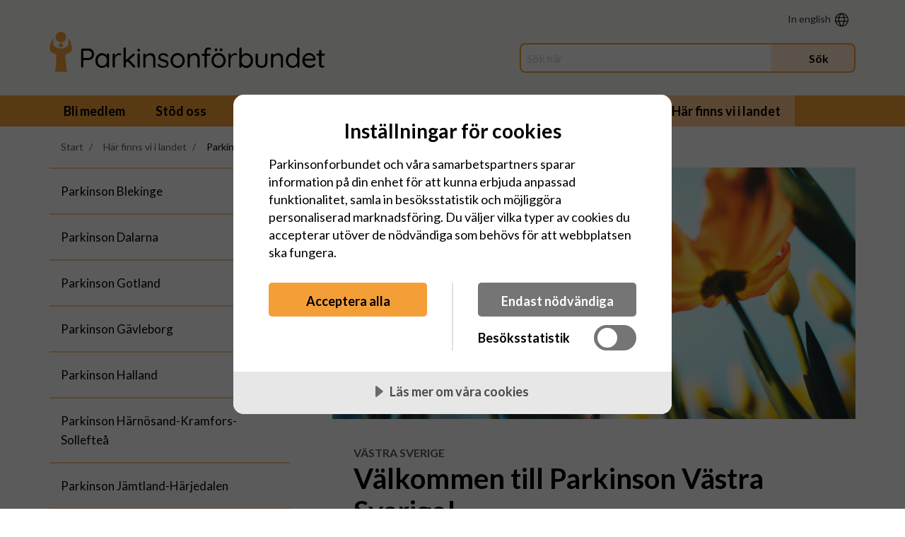

--- FILE ---
content_type: text/html; charset=utf-8
request_url: https://parkinsonforbundet.se/haer-finns-vi-i-landet/parkinson-vaestra-sverige/
body_size: 17740
content:


<!DOCTYPE html>
<html lang="sv-SE">
    <head>
        <meta charset="utf-8">
        <meta name="viewport" content="width=device-width, initial-scale=1.0">
        <title>Parkinsonförbundet - Parkinson V&#xE4;stra Sverige</title>
        <link rel="icon" type="image/x-icon" href="/favicon.ico">
        <meta name="description" content="">
        
        
          <link rel="stylesheet" href="/dist/css/site.min.css?v=YByHIhHl_8lXwZQB5wjhqOWK6s6wuwMMJ0WJBGuC5Sg" />
        
        <script crossorigin="anonymous" src="https://kit.fontawesome.com/78d68c3d47.js"></script>
        <link rel="stylesheet" href="https://fonts.googleapis.com/css2?family=Lato:wght@400;700&amp;display=swap">
        <script src="/dist/js/libs/jquery-1.11.2.js?v=Zn7trhgIttOGUCx39-doksazMGePRm0VcH1K3eSP6iY"></script>
        <script src="/dist/js/libs/jquery-ui.js?v=nmBUqRg4tX4fPVsRCCCDm8Gk58wAjJrS-57koeSg6Cw"></script>
        <script src="https://cdn.jsdelivr.net/npm/foundation-sites@6.6.3/dist/js/foundation.min.js"></script>
        <script src="/dist/js/libs/clipboard.min.js?v=wWjToExFpjG-dkNwVGGaSjswEHlgy5cwvpYBL-9XYrA"></script>
<script>(function(w,d,s,l,i){w[l]=w[l]||[];w[l].push({'gtm.start':
new Date().getTime(),event:'gtm.js'});var f=d.getElementsByTagName(s)[0],
j=d.createElement(s),dl=l!='dataLayer'?'&l='+l:'';j.async=true;j.src=
'https://www.googletagmanager.com/gtm.js?id='+i+dl;f.parentNode.insertBefore(j,f);
})(window,document,'script','dataLayer','GTM-PWQ67F4');</script>
<!-- End Google Tag Manager -->
<!-- Matomo Tag Manager -->
<script>
var _mtm = window._mtm = window._mtm || [];
_mtm.push({'mtm.startTime': (new Date().getTime()), 'event': 'mtm.Start'});
var d=document, g=d.createElement('script'), s=d.getElementsByTagName('script')[0];
g.async=true; g.src='https://cdn.matomo.cloud/parkinsonforbundet.matomo.cloud/container_zncIGZsS.js'; s.parentNode.insertBefore(g,s);
</script>
<!-- End Matomo Tag Manager -->
<script src="//cdn.cookietractor.com/cookietractor.js" data-lang="sv-SE" data-id="08ec5bf9-9cf8-45e5-bd59-ae1416c16a36"></script>    </head>


<body class="StandardPage">
<!-- Google Tag Manager (noscript) -->
<noscript><iframe src="https://www.googletagmanager.com/ns.html?id=GTM-PWQ67F4"
height="0" width="0" style="display:none;visibility:hidden"></iframe></noscript>
<!-- End Google Tag Manager (noscript) -->
    
  <header>
      <div id="skiplinks">
        <a class="show-on-focus" href="#MainContentArea">
          Till inneh&#xE5;ll p&#xE5; sidan
        </a>
      </div>

      <div class="grid-container text-right">
        <ul class="functionLinksList">
            <li><a class="language" href="/in-english/">In english</a></li>
        </ul>
      </div>

    <div class="grid-container">
      <div class="grid-x">
        <div class="cell medium-6 large-7">
          <div class="siteLogotypeBlock">
            <a href="/">
              <img src="/dist/assets/Parkinsonforbundet-1rad.svg" alt="Parkingsonförbundet, logotype. Till startsidan">
            </a>
          </div>
        </div>

        <div class="cell medium-6 large-5 hide-for-small-only">
          <div role="search" class="quickSearchArea" id="quickSearchArea">
<form action="/haer-finns-vi-i-landet/parkinson-vaestra-sverige/" enctype="multipart/form-data" id="form3bcb7100ae12477c86938a380e4b2b5b" method="post">              <div class="grid-x">
                <div class="cell auto">
                  <label for="quick-header-search" class="show-for-sr">S&#xF6;k...</label>
                  <input type="search" class="searchKeywords" id="quick-header-search" name="q" placeholder="S&#xF6;k h&#xE4;r ">
                </div>
                <div class="cell medium-3">
                  <input class="search-button" type="submit" value="S&#xF6;k">
                </div>
              </div>
<input name="__RequestVerificationToken" type="hidden" value="CfDJ8FSCdYCxJlhHgvVS5fEOJjv9R1t_7YUVFKEoVspcto0O1nRRBvUXiwPDCiK9v8vtvJGeFtLItpSAIr7_rVNWcwyQP0kw0vGY39XDH6pAdQKkZoxJLlVswCBUsA3vHv216BGY9ifiOAfWazfleP7EkLQ" /><input name="ufprt" type="hidden" value="CfDJ8FSCdYCxJlhHgvVS5fEOJjviEPv1FFlrFX41aOJDKjOdCd8gbVOeT_V8sDSFXstCiGoWd8q3FJBlK1kKzj1_8QBKXZxihx9H1-ZWcsL1ZiqEHNHbY5izLQpgXTbahNBi1TGF_mpCRg3xMP5vXMhkzMk" /></form>          </div>
        </div>
      </div>
    </div>

    <div class="globalNavigationArea hide-for-small-only">
      <div class="grid-container">
        <nav id="GlobalNavigation" class="globalNavigation" aria-label="global">
          <ul>
              <li>
                <a href="/bli-medlem/" class="">Bli medlem</a>
              </li>
              <li>
                <a href="/stoed-oss/" class="">St&#xF6;d oss</a>
              </li>
              <li>
                <a href="/leva-med-parkinson/" class="">Leva med Parkinson</a>
              </li>
              <li>
                <a href="/om-parkinsons-sjukdom/" class="">Om Parkinsons sjukdom</a>
              </li>
              <li>
                <a href="/vaar-verksamhet/" class="">V&#xE5;r verksamhet</a>
              </li>
              <li>
                <a href="/haer-finns-vi-i-landet/" class="active">H&#xE4;r finns vi i landet</a>
              </li>
          </ul>
        </nav>
      </div>
    </div>

    <div class="grid-x mobileTriggers show-for-small-only">
      <div class="cell small-6">
        <div class="menuLink">
          <button id="togglemain" type="button" aria-controls="MobileMenu" aria-expanded="false">Meny</button>
        </div>
      </div>

      <div class="cell small-6">
        <div class="searchLink">
          <button id="togglesearch" type="button" aria-controls="SearchArea" aria-expanded="false">S&#xF6;k</button>
        </div>
      </div>

    </div>

    <div class="grid-x show-for-small-only">
      <div class="cell small-12">
        <div role="search" class="smallSearchArea" id="SearchArea" style="display: none;">
<form action="/haer-finns-vi-i-landet/parkinson-vaestra-sverige/" enctype="multipart/form-data" id="form67b45a3e0e8644a698926622524a5146" method="post">            <div class="grid-x">
              <div class="cell small-12">
                <label for="small-header-search" class="show-for-sr">S&#xF6;k...</label>
                <input type="search" class="searchKeywords" id="small-header-search" name="q" placeholder="S&#xF6;k h&#xE4;r ">
              </div>
              <div class="cell small-12">
                <input class="search-button" type="submit" value="S&#xF6;k">
              </div>
            </div>
<input name="__RequestVerificationToken" type="hidden" value="CfDJ8FSCdYCxJlhHgvVS5fEOJjv9R1t_7YUVFKEoVspcto0O1nRRBvUXiwPDCiK9v8vtvJGeFtLItpSAIr7_rVNWcwyQP0kw0vGY39XDH6pAdQKkZoxJLlVswCBUsA3vHv216BGY9ifiOAfWazfleP7EkLQ" /><input name="ufprt" type="hidden" value="CfDJ8FSCdYCxJlhHgvVS5fEOJjtVVLFUfkCrEvPpjzxgzzGjVPidjKs3IO4_B8Y17dITf-6k4llYr-mxvJfp-jnKgU0nkZjokSM4c96Ysuzk4j_DxL9Krc9LxDx3vedQZmjOn45e7fl8lm66b99DrR3cARo" /></form>        </div>
      </div>
    </div>

        <div class="grid-x show-for-small-only">
            <div class="cell small-12">
                <div class="mobileNavigation" id="10D10FDA-7024-487B-81E7-4C8E08D70DEF" style="display: block;">
                    <nav id="MobileMenu" class="nav-bar">
                        <ul>
                                <li class="menuItem hasLoadedChildren">
                                    <div class="grid-x">
                                        <a href="/bli-medlem/" class="small-10 columns menuLink">Bli medlem</a>
                                            <button class="small-2 columns menuLink haveLinks hideForNoscript" aria-expanded="false">Bli medlem</button>
                                    </div>
                                        <div class="childrenListContainer" style="display: none;">
                                            <ul>
                                                    <li class="menuItem ">
                                                        <div class="grid-x ">
                                                            <a href="/bli-medlem/mina-sidor-inloggning-foer-medlemmar/" class="small-10 columns menuLink">Mina sidor - inloggning f&#xF6;r medlemmar</a>
                                                        </div>
                                                    </li>
                                                    <li class="menuItem ">
                                                        <div class="grid-x ">
                                                            <a href="/bli-medlem/medlemsfoermaaner/" class="small-10 columns menuLink">Medlemsf&#xF6;rm&#xE5;ner</a>
                                                        </div>
                                                    </li>
                                            </ul>
                                        </div>
                                </li>
                                <li class="menuItem hasLoadedChildren">
                                    <div class="grid-x">
                                        <a href="/stoed-oss/" class="small-10 columns menuLink">St&#xF6;d oss</a>
                                            <button class="small-2 columns menuLink haveLinks hideForNoscript" aria-expanded="false">St&#xF6;d oss</button>
                                    </div>
                                        <div class="childrenListContainer" style="display: none;">
                                            <ul>
                                                    <li class="menuItem ">
                                                        <div class="grid-x ">
                                                            <a href="/stoed-oss/ge-en-minnesgaava/" class="small-10 columns menuLink">Ge en minnesg&#xE5;va</a>
                                                        </div>
                                                    </li>
                                            </ul>
                                        </div>
                                </li>
                                <li class="menuItem hasLoadedChildren">
                                    <div class="grid-x">
                                        <a href="/leva-med-parkinson/" class="small-10 columns menuLink">Leva med Parkinson</a>
                                            <button class="small-2 columns menuLink haveLinks hideForNoscript" aria-expanded="false">Leva med Parkinson</button>
                                    </div>
                                        <div class="childrenListContainer" style="display: none;">
                                            <ul>
                                                    <li class="menuItem hasLoadedChildren">
                                                        <div class="grid-x ">
                                                            <a href="/leva-med-parkinson/parkinson-i-vardagen/" class="small-10 columns menuLink">Parkinson i vardagen</a>
                                                                <button class="small-2 columns menuLink haveLinks hideForNoscript" aria-expanded="false">Parkinson i vardagen</button>
                                                        </div>
                                                            <div class="childrenListContainer" style="display: none">
                                                                <ul>
                                                                        <li class="menuItem">
                                                                            <div class="grid-x">
                                                                                <a href="/leva-med-parkinson/parkinson-i-vardagen/tips-foer-baettre-vardag/" class="small-12 columns menuLink">Tips f&#xF6;r b&#xE4;ttre vardag</a>
                                                                            </div>
                                                                        </li>
                                                                        <li class="menuItem">
                                                                            <div class="grid-x">
                                                                                <a href="/leva-med-parkinson/parkinson-i-vardagen/fysisk-traening/" class="small-12 columns menuLink">Fysisk tr&#xE4;ning</a>
                                                                            </div>
                                                                        </li>
                                                                        <li class="menuItem">
                                                                            <div class="grid-x">
                                                                                <a href="/leva-med-parkinson/parkinson-i-vardagen/hjaerngympa-och-stimulering/" class="small-12 columns menuLink">Hj&#xE4;rngympa och stimulering</a>
                                                                            </div>
                                                                        </li>
                                                                        <li class="menuItem">
                                                                            <div class="grid-x">
                                                                                <a href="/leva-med-parkinson/parkinson-i-vardagen/stresshantering/" class="small-12 columns menuLink">Stresshantering</a>
                                                                            </div>
                                                                        </li>
                                                                        <li class="menuItem">
                                                                            <div class="grid-x">
                                                                                <a href="/leva-med-parkinson/parkinson-i-vardagen/mat-vid-parkinsons-sjukdom/" class="small-12 columns menuLink">Mat vid Parkinsons sjukdom</a>
                                                                            </div>
                                                                        </li>
                                                                        <li class="menuItem">
                                                                            <div class="grid-x">
                                                                                <a href="/leva-med-parkinson/parkinson-i-vardagen/roest-tal-och-kommunikation/" class="small-12 columns menuLink">R&#xF6;st, tal och kommunikation</a>
                                                                            </div>
                                                                        </li>
                                                                        <li class="menuItem">
                                                                            <div class="grid-x">
                                                                                <a href="/leva-med-parkinson/parkinson-i-vardagen/hjaelpmedel/" class="small-12 columns menuLink">Hj&#xE4;lpmedel</a>
                                                                            </div>
                                                                        </li>
                                                                        <li class="menuItem">
                                                                            <div class="grid-x">
                                                                                <a href="/leva-med-parkinson/parkinson-i-vardagen/fritidsaktiviteter/" class="small-12 columns menuLink">Fritidsaktiviteter</a>
                                                                            </div>
                                                                        </li>
                                                                        <li class="menuItem">
                                                                            <div class="grid-x">
                                                                                <a href="/leva-med-parkinson/parkinson-i-vardagen/bilkoerning-och-parkinson/" class="small-12 columns menuLink">Bilk&#xF6;rning och Parkinson</a>
                                                                            </div>
                                                                        </li>
                                                                        <li class="menuItem">
                                                                            <div class="grid-x">
                                                                                <a href="/leva-med-parkinson/parkinson-i-vardagen/resa-med-parkinson/" class="small-12 columns menuLink">Resa med Parkinson</a>
                                                                            </div>
                                                                        </li>
                                                                        <li class="menuItem">
                                                                            <div class="grid-x">
                                                                                <a href="/leva-med-parkinson/parkinson-i-vardagen/beraetta-foer-andra/" class="small-12 columns menuLink">Ber&#xE4;tta f&#xF6;r andra</a>
                                                                            </div>
                                                                        </li>
                                                                        <li class="menuItem">
                                                                            <div class="grid-x">
                                                                                <a href="/leva-med-parkinson/parkinson-i-vardagen/framtidsfullmakt/" class="small-12 columns menuLink">Framtidsfullmakt</a>
                                                                            </div>
                                                                        </li>
                                                                </ul>
                                                            </div>
                                                    </li>
                                                    <li class="menuItem hasLoadedChildren">
                                                        <div class="grid-x ">
                                                            <a href="/leva-med-parkinson/kontakt-med-vaarden/" class="small-10 columns menuLink">Kontakt med v&#xE5;rden</a>
                                                                <button class="small-2 columns menuLink haveLinks hideForNoscript" aria-expanded="false">Kontakt med v&#xE5;rden</button>
                                                        </div>
                                                            <div class="childrenListContainer" style="display: none">
                                                                <ul>
                                                                        <li class="menuItem">
                                                                            <div class="grid-x">
                                                                                <a href="/leva-med-parkinson/kontakt-med-vaarden/infoer-laekarbesoek/" class="small-12 columns menuLink">Inf&#xF6;r l&#xE4;karbes&#xF6;k</a>
                                                                            </div>
                                                                        </li>
                                                                        <li class="menuItem">
                                                                            <div class="grid-x">
                                                                                <a href="/leva-med-parkinson/kontakt-med-vaarden/tandvaardsstoed/" class="small-12 columns menuLink">Tandv&#xE5;rdsst&#xF6;d</a>
                                                                            </div>
                                                                        </li>
                                                                        <li class="menuItem">
                                                                            <div class="grid-x">
                                                                                <a href="/leva-med-parkinson/kontakt-med-vaarden/socialstyrelsens-riktlinjer/" class="small-12 columns menuLink">Socialstyrelsens riktlinjer</a>
                                                                            </div>
                                                                        </li>
                                                                        <li class="menuItem">
                                                                            <div class="grid-x">
                                                                                <a href="/leva-med-parkinson/kontakt-med-vaarden/swemodis-riktlinjer/" class="small-12 columns menuLink">Swemodis riktlinjer</a>
                                                                            </div>
                                                                        </li>
                                                                        <li class="menuItem">
                                                                            <div class="grid-x">
                                                                                <a href="/leva-med-parkinson/kontakt-med-vaarden/parkinsonregistret/" class="small-12 columns menuLink">Parkinsonregistret</a>
                                                                            </div>
                                                                        </li>
                                                                        <li class="menuItem">
                                                                            <div class="grid-x">
                                                                                <a href="/leva-med-parkinson/kontakt-med-vaarden/om-du-inte-aer-noejd-med-vaarden/" class="small-12 columns menuLink">Om du inte &#xE4;r n&#xF6;jd med v&#xE5;rden</a>
                                                                            </div>
                                                                        </li>
                                                                </ul>
                                                            </div>
                                                    </li>
                                                    <li class="menuItem hasLoadedChildren">
                                                        <div class="grid-x ">
                                                            <a href="/leva-med-parkinson/parkinson-i-arbetslivet/" class="small-10 columns menuLink">Parkinson i arbetslivet</a>
                                                                <button class="small-2 columns menuLink haveLinks hideForNoscript" aria-expanded="false">Parkinson i arbetslivet</button>
                                                        </div>
                                                            <div class="childrenListContainer" style="display: none">
                                                                <ul>
                                                                        <li class="menuItem">
                                                                            <div class="grid-x">
                                                                                <a href="/leva-med-parkinson/parkinson-i-arbetslivet/diagnosinformation/" class="small-12 columns menuLink">Diagnosinformation</a>
                                                                            </div>
                                                                        </li>
                                                                </ul>
                                                            </div>
                                                    </li>
                                                    <li class="menuItem ">
                                                        <div class="grid-x ">
                                                            <a href="/leva-med-parkinson/att-vara-anhoerig/" class="small-10 columns menuLink">Att vara anh&#xF6;rig</a>
                                                        </div>
                                                    </li>
                                            </ul>
                                        </div>
                                </li>
                                <li class="menuItem hasLoadedChildren">
                                    <div class="grid-x">
                                        <a href="/om-parkinsons-sjukdom/" class="small-10 columns menuLink">Om Parkinsons sjukdom</a>
                                            <button class="small-2 columns menuLink haveLinks hideForNoscript" aria-expanded="false">Om Parkinsons sjukdom</button>
                                    </div>
                                        <div class="childrenListContainer" style="display: none;">
                                            <ul>
                                                    <li class="menuItem hasLoadedChildren">
                                                        <div class="grid-x ">
                                                            <a href="/om-parkinsons-sjukdom/det-haer-aer-parkinson/" class="small-10 columns menuLink">Det h&#xE4;r &#xE4;r Parkinson</a>
                                                                <button class="small-2 columns menuLink haveLinks hideForNoscript" aria-expanded="false">Det h&#xE4;r &#xE4;r Parkinson</button>
                                                        </div>
                                                            <div class="childrenListContainer" style="display: none">
                                                                <ul>
                                                                        <li class="menuItem">
                                                                            <div class="grid-x">
                                                                                <a href="/om-parkinsons-sjukdom/det-haer-aer-parkinson/orsaken-till-parkinsons-sjukdom/" class="small-12 columns menuLink">Orsaken till Parkinsons sjukdom</a>
                                                                            </div>
                                                                        </li>
                                                                        <li class="menuItem">
                                                                            <div class="grid-x">
                                                                                <a href="/om-parkinsons-sjukdom/det-haer-aer-parkinson/sjukdomsutveckling/" class="small-12 columns menuLink">Sjukdomsutveckling</a>
                                                                            </div>
                                                                        </li>
                                                                        <li class="menuItem">
                                                                            <div class="grid-x">
                                                                                <a href="/om-parkinsons-sjukdom/det-haer-aer-parkinson/james-parkinson/" class="small-12 columns menuLink">James Parkinson</a>
                                                                            </div>
                                                                        </li>
                                                                </ul>
                                                            </div>
                                                    </li>
                                                    <li class="menuItem hasLoadedChildren">
                                                        <div class="grid-x ">
                                                            <a href="/om-parkinsons-sjukdom/att-staella-diagnos/" class="small-10 columns menuLink">Att st&#xE4;lla diagnos</a>
                                                                <button class="small-2 columns menuLink haveLinks hideForNoscript" aria-expanded="false">Att st&#xE4;lla diagnos</button>
                                                        </div>
                                                            <div class="childrenListContainer" style="display: none">
                                                                <ul>
                                                                        <li class="menuItem">
                                                                            <div class="grid-x">
                                                                                <a href="/om-parkinsons-sjukdom/att-staella-diagnos/undersoekningsmetoder/" class="small-12 columns menuLink">Unders&#xF6;kningsmetoder</a>
                                                                            </div>
                                                                        </li>
                                                                </ul>
                                                            </div>
                                                    </li>
                                                    <li class="menuItem hasLoadedChildren">
                                                        <div class="grid-x ">
                                                            <a href="/om-parkinsons-sjukdom/om-det-inte-aer-parkinson/" class="small-10 columns menuLink">Om det inte &#xE4;r Parkinson</a>
                                                                <button class="small-2 columns menuLink haveLinks hideForNoscript" aria-expanded="false">Om det inte &#xE4;r Parkinson</button>
                                                        </div>
                                                            <div class="childrenListContainer" style="display: none">
                                                                <ul>
                                                                        <li class="menuItem">
                                                                            <div class="grid-x">
                                                                                <a href="/om-parkinsons-sjukdom/om-det-inte-aer-parkinson/kortikobasal-degeneration-cbd/" class="small-12 columns menuLink">Kortikobasal degeneration (CBD)</a>
                                                                            </div>
                                                                        </li>
                                                                        <li class="menuItem">
                                                                            <div class="grid-x">
                                                                                <a href="/om-parkinsons-sjukdom/om-det-inte-aer-parkinson/levykroppsdemens-lbd/" class="small-12 columns menuLink">Levykroppsdemens (LBD)</a>
                                                                            </div>
                                                                        </li>
                                                                        <li class="menuItem">
                                                                            <div class="grid-x">
                                                                                <a href="/om-parkinsons-sjukdom/om-det-inte-aer-parkinson/multipel-systematrofi-msa/" class="small-12 columns menuLink">Multipel systematrofi (MSA)</a>
                                                                            </div>
                                                                        </li>
                                                                        <li class="menuItem">
                                                                            <div class="grid-x">
                                                                                <a href="/om-parkinsons-sjukdom/om-det-inte-aer-parkinson/normaltryckshydrocefalus-nph/" class="small-12 columns menuLink">Normaltryckshydrocefalus (NPH)</a>
                                                                            </div>
                                                                        </li>
                                                                        <li class="menuItem">
                                                                            <div class="grid-x">
                                                                                <a href="/om-parkinsons-sjukdom/om-det-inte-aer-parkinson/progressiv-supranukleaer-pares-psp/" class="small-12 columns menuLink">Progressiv supranukle&#xE4;r pares (PSP)</a>
                                                                            </div>
                                                                        </li>
                                                                        <li class="menuItem">
                                                                            <div class="grid-x">
                                                                                <a href="/om-parkinsons-sjukdom/om-det-inte-aer-parkinson/laekemedelsorsakad-parkinsonism/" class="small-12 columns menuLink">L&#xE4;kemedelsorsakad&#xA0;parkinsonism</a>
                                                                            </div>
                                                                        </li>
                                                                        <li class="menuItem">
                                                                            <div class="grid-x">
                                                                                <a href="/om-parkinsons-sjukdom/om-det-inte-aer-parkinson/vaskulaer-parkinsonism/" class="small-12 columns menuLink">Vaskul&#xE4;r parkinsonism</a>
                                                                            </div>
                                                                        </li>
                                                                        <li class="menuItem">
                                                                            <div class="grid-x">
                                                                                <a href="/om-parkinsons-sjukdom/om-det-inte-aer-parkinson/essentiell-tremor/" class="small-12 columns menuLink">Essentiell tremor</a>
                                                                            </div>
                                                                        </li>
                                                                        <li class="menuItem">
                                                                            <div class="grid-x">
                                                                                <a href="/om-parkinsons-sjukdom/om-det-inte-aer-parkinson/hjaerntumoer-och-hjaernbloedning/" class="small-12 columns menuLink">Hj&#xE4;rntum&#xF6;r och hj&#xE4;rnbl&#xF6;dning</a>
                                                                            </div>
                                                                        </li>
                                                                </ul>
                                                            </div>
                                                    </li>
                                                    <li class="menuItem hasLoadedChildren">
                                                        <div class="grid-x ">
                                                            <a href="/om-parkinsons-sjukdom/symtom/" class="small-10 columns menuLink">Symtom</a>
                                                                <button class="small-2 columns menuLink haveLinks hideForNoscript" aria-expanded="false">Symtom</button>
                                                        </div>
                                                            <div class="childrenListContainer" style="display: none">
                                                                <ul>
                                                                        <li class="menuItem">
                                                                            <div class="grid-x">
                                                                                <a href="/om-parkinsons-sjukdom/symtom/balansstoerning/" class="small-12 columns menuLink">Balansst&#xF6;rning</a>
                                                                            </div>
                                                                        </li>
                                                                        <li class="menuItem">
                                                                            <div class="grid-x">
                                                                                <a href="/om-parkinsons-sjukdom/symtom/blodtrycksbesvaer/" class="small-12 columns menuLink">Blodtrycksbesv&#xE4;r</a>
                                                                            </div>
                                                                        </li>
                                                                        <li class="menuItem">
                                                                            <div class="grid-x">
                                                                                <a href="/om-parkinsons-sjukdom/symtom/demens/" class="small-12 columns menuLink">Demens</a>
                                                                            </div>
                                                                        </li>
                                                                        <li class="menuItem">
                                                                            <div class="grid-x">
                                                                                <a href="/om-parkinsons-sjukdom/symtom/dosglapp/" class="small-12 columns menuLink">Dosglapp</a>
                                                                            </div>
                                                                        </li>
                                                                        <li class="menuItem">
                                                                            <div class="grid-x">
                                                                                <a href="/om-parkinsons-sjukdom/symtom/foeraendrat-smak-och-luktsinne/" class="small-12 columns menuLink">F&#xF6;r&#xE4;ndrat smak- och luktsinne</a>
                                                                            </div>
                                                                        </li>
                                                                        <li class="menuItem">
                                                                            <div class="grid-x">
                                                                                <a href="/om-parkinsons-sjukdom/symtom/gaangsvaarigheter/" class="small-12 columns menuLink">G&#xE5;ngsv&#xE5;righeter</a>
                                                                            </div>
                                                                        </li>
                                                                        <li class="menuItem">
                                                                            <div class="grid-x">
                                                                                <a href="/om-parkinsons-sjukdom/symtom/hudproblem/" class="small-12 columns menuLink">Hudproblem</a>
                                                                            </div>
                                                                        </li>
                                                                        <li class="menuItem">
                                                                            <div class="grid-x">
                                                                                <a href="/om-parkinsons-sjukdom/symtom/kognitiva-problem/" class="small-12 columns menuLink">Kognitiva problem</a>
                                                                            </div>
                                                                        </li>
                                                                        <li class="menuItem">
                                                                            <div class="grid-x">
                                                                                <a href="/om-parkinsons-sjukdom/symtom/laasningfrysning/" class="small-12 columns menuLink">L&#xE5;sning/frysning</a>
                                                                            </div>
                                                                        </li>
                                                                        <li class="menuItem">
                                                                            <div class="grid-x">
                                                                                <a href="/om-parkinsons-sjukdom/symtom/mag-och-tarmbesvaer/" class="small-12 columns menuLink">Mag- och tarmbesv&#xE4;r</a>
                                                                            </div>
                                                                        </li>
                                                                        <li class="menuItem">
                                                                            <div class="grid-x">
                                                                                <a href="/om-parkinsons-sjukdom/symtom/minskad-ansiktsmimik/" class="small-12 columns menuLink">Minskad ansiktsmimik</a>
                                                                            </div>
                                                                        </li>
                                                                        <li class="menuItem">
                                                                            <div class="grid-x">
                                                                                <a href="/om-parkinsons-sjukdom/symtom/muskelstelhet/" class="small-12 columns menuLink">Muskelstelhet</a>
                                                                            </div>
                                                                        </li>
                                                                        <li class="menuItem">
                                                                            <div class="grid-x">
                                                                                <a href="/om-parkinsons-sjukdom/symtom/problem-med-saliven/" class="small-12 columns menuLink">Problem med saliven</a>
                                                                            </div>
                                                                        </li>
                                                                        <li class="menuItem">
                                                                            <div class="grid-x">
                                                                                <a href="/om-parkinsons-sjukdom/symtom/psykoser/" class="small-12 columns menuLink">Psykoser</a>
                                                                            </div>
                                                                        </li>
                                                                        <li class="menuItem">
                                                                            <div class="grid-x">
                                                                                <a href="/om-parkinsons-sjukdom/symtom/resteless-legs/" class="small-12 columns menuLink">Resteless legs</a>
                                                                            </div>
                                                                        </li>
                                                                        <li class="menuItem">
                                                                            <div class="grid-x">
                                                                                <a href="/om-parkinsons-sjukdom/symtom/roerelsehaemning/" class="small-12 columns menuLink">R&#xF6;relseh&#xE4;mning</a>
                                                                            </div>
                                                                        </li>
                                                                        <li class="menuItem">
                                                                            <div class="grid-x">
                                                                                <a href="/om-parkinsons-sjukdom/symtom/roestpaaverkan/" class="small-12 columns menuLink">R&#xF6;stp&#xE5;verkan</a>
                                                                            </div>
                                                                        </li>
                                                                        <li class="menuItem">
                                                                            <div class="grid-x">
                                                                                <a href="/om-parkinsons-sjukdom/symtom/sexuella-problem/" class="small-12 columns menuLink">Sexuella problem</a>
                                                                            </div>
                                                                        </li>
                                                                        <li class="menuItem">
                                                                            <div class="grid-x">
                                                                                <a href="/om-parkinsons-sjukdom/symtom/skakningar/" class="small-12 columns menuLink">Skakningar</a>
                                                                            </div>
                                                                        </li>
                                                                        <li class="menuItem">
                                                                            <div class="grid-x">
                                                                                <a href="/om-parkinsons-sjukdom/symtom/smaerta/" class="small-12 columns menuLink">Sm&#xE4;rta</a>
                                                                            </div>
                                                                        </li>
                                                                        <li class="menuItem">
                                                                            <div class="grid-x">
                                                                                <a href="/om-parkinsons-sjukdom/symtom/stoerd-impulskontroll/" class="small-12 columns menuLink">St&#xF6;rd impulskontroll</a>
                                                                            </div>
                                                                        </li>
                                                                        <li class="menuItem">
                                                                            <div class="grid-x">
                                                                                <a href="/om-parkinsons-sjukdom/symtom/svettningar/" class="small-12 columns menuLink">Svettningar</a>
                                                                            </div>
                                                                        </li>
                                                                        <li class="menuItem">
                                                                            <div class="grid-x">
                                                                                <a href="/om-parkinsons-sjukdom/symtom/svaeljningssvaarigheter/" class="small-12 columns menuLink">Sv&#xE4;ljningssv&#xE5;righeter</a>
                                                                            </div>
                                                                        </li>
                                                                        <li class="menuItem">
                                                                            <div class="grid-x">
                                                                                <a href="/om-parkinsons-sjukdom/symtom/synstoerningar/" class="small-12 columns menuLink">Synst&#xF6;rningar</a>
                                                                            </div>
                                                                        </li>
                                                                        <li class="menuItem">
                                                                            <div class="grid-x">
                                                                                <a href="/om-parkinsons-sjukdom/symtom/soemnproblem/" class="small-12 columns menuLink">S&#xF6;mnproblem</a>
                                                                            </div>
                                                                        </li>
                                                                        <li class="menuItem">
                                                                            <div class="grid-x">
                                                                                <a href="/om-parkinsons-sjukdom/symtom/tandproblem/" class="small-12 columns menuLink">Tandproblem</a>
                                                                            </div>
                                                                        </li>
                                                                        <li class="menuItem">
                                                                            <div class="grid-x">
                                                                                <a href="/om-parkinsons-sjukdom/symtom/troetthetfatigue/" class="small-12 columns menuLink">Tr&#xF6;tthet/Fatigue</a>
                                                                            </div>
                                                                        </li>
                                                                        <li class="menuItem">
                                                                            <div class="grid-x">
                                                                                <a href="/om-parkinsons-sjukdom/symtom/urologiska-problem/" class="small-12 columns menuLink">Urologiska problem</a>
                                                                            </div>
                                                                        </li>
                                                                        <li class="menuItem">
                                                                            <div class="grid-x">
                                                                                <a href="/om-parkinsons-sjukdom/symtom/viktfoeraendringar/" class="small-12 columns menuLink">Viktf&#xF6;r&#xE4;ndringar</a>
                                                                            </div>
                                                                        </li>
                                                                        <li class="menuItem">
                                                                            <div class="grid-x">
                                                                                <a href="/om-parkinsons-sjukdom/symtom/aangest-och-depression/" class="small-12 columns menuLink">&#xC5;ngest och depression</a>
                                                                            </div>
                                                                        </li>
                                                                </ul>
                                                            </div>
                                                    </li>
                                                    <li class="menuItem hasLoadedChildren">
                                                        <div class="grid-x ">
                                                            <a href="/om-parkinsons-sjukdom/behandling/" class="small-10 columns menuLink">Behandling</a>
                                                                <button class="small-2 columns menuLink haveLinks hideForNoscript" aria-expanded="false">Behandling</button>
                                                        </div>
                                                            <div class="childrenListContainer" style="display: none">
                                                                <ul>
                                                                        <li class="menuItem">
                                                                            <div class="grid-x">
                                                                                <a href="/om-parkinsons-sjukdom/behandling/farmakologisk-behandling/" class="small-12 columns menuLink">Farmakologisk behandling</a>
                                                                            </div>
                                                                        </li>
                                                                        <li class="menuItem">
                                                                            <div class="grid-x">
                                                                                <a href="/om-parkinsons-sjukdom/behandling/behandling-i-komplikationsfas/" class="small-12 columns menuLink">Behandling i komplikationsfas</a>
                                                                            </div>
                                                                        </li>
                                                                        <li class="menuItem">
                                                                            <div class="grid-x">
                                                                                <a href="/om-parkinsons-sjukdom/behandling/rehabilitering/" class="small-12 columns menuLink">Rehabilitering</a>
                                                                            </div>
                                                                        </li>
                                                                        <li class="menuItem">
                                                                            <div class="grid-x">
                                                                                <a href="/om-parkinsons-sjukdom/behandling/fysioterapi/" class="small-12 columns menuLink">Fysioterapi</a>
                                                                            </div>
                                                                        </li>
                                                                        <li class="menuItem">
                                                                            <div class="grid-x">
                                                                                <a href="/om-parkinsons-sjukdom/behandling/alternativkomplementaer-behandling/" class="small-12 columns menuLink">Alternativ/komplement&#xE4;r behandling</a>
                                                                            </div>
                                                                        </li>
                                                                        <li class="menuItem">
                                                                            <div class="grid-x">
                                                                                <a href="/om-parkinsons-sjukdom/behandling/icke-godkaend-behandling/" class="small-12 columns menuLink">Icke godk&#xE4;nd behandling</a>
                                                                            </div>
                                                                        </li>
                                                                </ul>
                                                            </div>
                                                    </li>
                                                    <li class="menuItem ">
                                                        <div class="grid-x ">
                                                            <a href="/om-parkinsons-sjukdom/ordlista/" class="small-10 columns menuLink">Ordlista</a>
                                                        </div>
                                                    </li>
                                            </ul>
                                        </div>
                                </li>
                                <li class="menuItem hasLoadedChildren">
                                    <div class="grid-x">
                                        <a href="/vaar-verksamhet/" class="small-10 columns menuLink">V&#xE5;r verksamhet</a>
                                            <button class="small-2 columns menuLink haveLinks hideForNoscript" aria-expanded="false">V&#xE5;r verksamhet</button>
                                    </div>
                                        <div class="childrenListContainer" style="display: none;">
                                            <ul>
                                                    <li class="menuItem hasLoadedChildren">
                                                        <div class="grid-x ">
                                                            <a href="/vaar-verksamhet/parkinsonjournalen/" class="small-10 columns menuLink">Parkinsonjournalen</a>
                                                                <button class="small-2 columns menuLink haveLinks hideForNoscript" aria-expanded="false">Parkinsonjournalen</button>
                                                        </div>
                                                            <div class="childrenListContainer" style="display: none">
                                                                <ul>
                                                                        <li class="menuItem">
                                                                            <div class="grid-x">
                                                                                <a href="/vaar-verksamhet/parkinsonjournalen/parkinsonjournalen-tidigare-aargaangar/" class="small-12 columns menuLink">Parkinsonjournalen tidigare &#xE5;rg&#xE5;ngar</a>
                                                                            </div>
                                                                        </li>
                                                                        <li class="menuItem">
                                                                            <div class="grid-x">
                                                                                <a href="/vaar-verksamhet/parkinsonjournalen/foer-annonsoerer/" class="small-12 columns menuLink">F&#xF6;r annons&#xF6;rer</a>
                                                                            </div>
                                                                        </li>
                                                                </ul>
                                                            </div>
                                                    </li>
                                                    <li class="menuItem ">
                                                        <div class="grid-x ">
                                                            <a href="/vaar-verksamhet/parkinsonlinjen/" class="small-10 columns menuLink">Parkinsonlinjen</a>
                                                        </div>
                                                    </li>
                                                    <li class="menuItem ">
                                                        <div class="grid-x ">
                                                            <a href="/vaar-verksamhet/yngre-parkinson/" class="small-10 columns menuLink">Yngre Parkinson</a>
                                                        </div>
                                                    </li>
                                                    <li class="menuItem hasLoadedChildren">
                                                        <div class="grid-x ">
                                                            <a href="/vaar-verksamhet/butiken/" class="small-10 columns menuLink">Butiken</a>
                                                                <button class="small-2 columns menuLink haveLinks hideForNoscript" aria-expanded="false">Butiken</button>
                                                        </div>
                                                            <div class="childrenListContainer" style="display: none">
                                                                <ul>
                                                                        <li class="menuItem">
                                                                            <div class="grid-x">
                                                                                <a href="/vaar-verksamhet/butiken/boecker-och-broschyrer/" class="small-12 columns menuLink">B&#xF6;cker och broschyrer</a>
                                                                            </div>
                                                                        </li>
                                                                        <li class="menuItem">
                                                                            <div class="grid-x">
                                                                                <a href="/vaar-verksamhet/butiken/presenter-och-hjaelpmedel/" class="small-12 columns menuLink">Presenter och hj&#xE4;lpmedel</a>
                                                                            </div>
                                                                        </li>
                                                                </ul>
                                                            </div>
                                                    </li>
                                                    <li class="menuItem hasLoadedChildren">
                                                        <div class="grid-x ">
                                                            <a href="/vaar-verksamhet/om-oss/" class="small-10 columns menuLink">Om oss</a>
                                                                <button class="small-2 columns menuLink haveLinks hideForNoscript" aria-expanded="false">Om oss</button>
                                                        </div>
                                                            <div class="childrenListContainer" style="display: none">
                                                                <ul>
                                                                        <li class="menuItem">
                                                                            <div class="grid-x">
                                                                                <a href="/vaar-verksamhet/om-oss/organisation/" class="small-12 columns menuLink">Organisation</a>
                                                                            </div>
                                                                        </li>
                                                                        <li class="menuItem">
                                                                            <div class="grid-x">
                                                                                <a href="/vaar-verksamhet/om-oss/styrelse-revisorer-och-valberedning/" class="small-12 columns menuLink">Styrelse, revisorer och valberedning</a>
                                                                            </div>
                                                                        </li>
                                                                        <li class="menuItem">
                                                                            <div class="grid-x">
                                                                                <a href="/vaar-verksamhet/om-oss/foer-foertroendevalda/" class="small-12 columns menuLink">F&#xF6;r f&#xF6;rtroendevalda</a>
                                                                            </div>
                                                                        </li>
                                                                        <li class="menuItem">
                                                                            <div class="grid-x">
                                                                                <a href="/vaar-verksamhet/om-oss/laensfoereningarnas-loggor/" class="small-12 columns menuLink">L&#xE4;nsf&#xF6;reningarnas loggor</a>
                                                                            </div>
                                                                        </li>
                                                                        <li class="menuItem">
                                                                            <div class="grid-x">
                                                                                <a href="/vaar-verksamhet/om-oss/kopplingen-tulpaner-och-parkinson/" class="small-12 columns menuLink">Kopplingen tulpaner och Parkinson</a>
                                                                            </div>
                                                                        </li>
                                                                </ul>
                                                            </div>
                                                    </li>
                                                    <li class="menuItem ">
                                                        <div class="grid-x ">
                                                            <a href="/vaar-verksamhet/kontakta-oss/" class="small-10 columns menuLink">Kontakta oss</a>
                                                        </div>
                                                    </li>
                                            </ul>
                                        </div>
                                </li>
                                <li class="menuItem hasLoadedChildren">
                                    <div class="grid-x">
                                        <a href="/haer-finns-vi-i-landet/" class="small-10 columns menuLink">H&#xE4;r finns vi i landet</a>
                                            <button class="small-2 columns menuLink haveLinks hideForNoscript" aria-expanded="false">H&#xE4;r finns vi i landet</button>
                                    </div>
                                        <div class="childrenListContainer" style="display: none;">
                                            <ul>
                                                    <li class="menuItem ">
                                                        <div class="grid-x ">
                                                            <a href="/haer-finns-vi-i-landet/parkinson-blekinge/" class="small-10 columns menuLink">Parkinson Blekinge</a>
                                                        </div>
                                                    </li>
                                                    <li class="menuItem ">
                                                        <div class="grid-x ">
                                                            <a href="/haer-finns-vi-i-landet/parkinson-dalarna/" class="small-10 columns menuLink">Parkinson Dalarna</a>
                                                        </div>
                                                    </li>
                                                    <li class="menuItem ">
                                                        <div class="grid-x ">
                                                            <a href="/haer-finns-vi-i-landet/parkinson-gotland/" class="small-10 columns menuLink">Parkinson Gotland</a>
                                                        </div>
                                                    </li>
                                                    <li class="menuItem hasLoadedChildren">
                                                        <div class="grid-x ">
                                                            <a href="/haer-finns-vi-i-landet/parkinson-gaevleborg/" class="small-10 columns menuLink">Parkinson G&#xE4;vleborg</a>
                                                                <button class="small-2 columns menuLink haveLinks hideForNoscript" aria-expanded="false">Parkinson G&#xE4;vleborg</button>
                                                        </div>
                                                            <div class="childrenListContainer" style="display: none">
                                                                <ul>
                                                                        <li class="menuItem">
                                                                            <div class="grid-x">
                                                                                <a href="/haer-finns-vi-i-landet/parkinson-gaevleborg/parkinson-gaestrikland/" class="small-12 columns menuLink">Parkinson G&#xE4;strikland</a>
                                                                            </div>
                                                                        </li>
                                                                </ul>
                                                            </div>
                                                    </li>
                                                    <li class="menuItem hasLoadedChildren">
                                                        <div class="grid-x ">
                                                            <a href="/haer-finns-vi-i-landet/parkinson-halland/" class="small-10 columns menuLink">Parkinson Halland</a>
                                                                <button class="small-2 columns menuLink haveLinks hideForNoscript" aria-expanded="false">Parkinson Halland</button>
                                                        </div>
                                                            <div class="childrenListContainer" style="display: none">
                                                                <ul>
                                                                        <li class="menuItem">
                                                                            <div class="grid-x">
                                                                                <a href="/haer-finns-vi-i-landet/parkinson-halland/parkinson-halmstad/" class="small-12 columns menuLink">Parkinson Halmstad</a>
                                                                            </div>
                                                                        </li>
                                                                        <li class="menuItem">
                                                                            <div class="grid-x">
                                                                                <a href="/haer-finns-vi-i-landet/parkinson-halland/parkinson-kungsbacka/" class="small-12 columns menuLink">Parkinson Kungsbacka</a>
                                                                            </div>
                                                                        </li>
                                                                        <li class="menuItem">
                                                                            <div class="grid-x">
                                                                                <a href="/haer-finns-vi-i-landet/parkinson-halland/parkinson-laholm/" class="small-12 columns menuLink">Parkinson Laholm</a>
                                                                            </div>
                                                                        </li>
                                                                        <li class="menuItem">
                                                                            <div class="grid-x">
                                                                                <a href="/haer-finns-vi-i-landet/parkinson-halland/parkinson-varberg/" class="small-12 columns menuLink">Parkinson Varberg</a>
                                                                            </div>
                                                                        </li>
                                                                </ul>
                                                            </div>
                                                    </li>
                                                    <li class="menuItem ">
                                                        <div class="grid-x ">
                                                            <a href="/haer-finns-vi-i-landet/parkinson-haernoesand-kramfors-sollefteaa/" class="small-10 columns menuLink">Parkinson H&#xE4;rn&#xF6;sand-Kramfors-Sollefte&#xE5;</a>
                                                        </div>
                                                    </li>
                                                    <li class="menuItem ">
                                                        <div class="grid-x ">
                                                            <a href="/haer-finns-vi-i-landet/parkinson-jaemtland-haerjedalen/" class="small-10 columns menuLink">Parkinson J&#xE4;mtland-H&#xE4;rjedalen</a>
                                                        </div>
                                                    </li>
                                                    <li class="menuItem hasLoadedChildren">
                                                        <div class="grid-x ">
                                                            <a href="/haer-finns-vi-i-landet/parkinson-joenkoepings-laen/" class="small-10 columns menuLink">Parkinson J&#xF6;nk&#xF6;pings l&#xE4;n</a>
                                                                <button class="small-2 columns menuLink haveLinks hideForNoscript" aria-expanded="false">Parkinson J&#xF6;nk&#xF6;pings l&#xE4;n</button>
                                                        </div>
                                                            <div class="childrenListContainer" style="display: none">
                                                                <ul>
                                                                        <li class="menuItem">
                                                                            <div class="grid-x">
                                                                                <a href="/haer-finns-vi-i-landet/parkinson-joenkoepings-laen/aktivitetsgruppen-i-eksjoe-med-omnejd/" class="small-12 columns menuLink">Aktivitetsgruppen i Eksj&#xF6; med omnejd</a>
                                                                            </div>
                                                                        </li>
                                                                        <li class="menuItem">
                                                                            <div class="grid-x">
                                                                                <a href="/haer-finns-vi-i-landet/parkinson-joenkoepings-laen/parkinson-vaernamognosjoe/" class="small-12 columns menuLink">Parkinson V&#xE4;rnamo/Gnosj&#xF6;</a>
                                                                            </div>
                                                                        </li>
                                                                </ul>
                                                            </div>
                                                    </li>
                                                    <li class="menuItem hasLoadedChildren">
                                                        <div class="grid-x ">
                                                            <a href="/haer-finns-vi-i-landet/parkinson-kalmar-laen/" class="small-10 columns menuLink">Parkinson Kalmar l&#xE4;n</a>
                                                                <button class="small-2 columns menuLink haveLinks hideForNoscript" aria-expanded="false">Parkinson Kalmar l&#xE4;n</button>
                                                        </div>
                                                            <div class="childrenListContainer" style="display: none">
                                                                <ul>
                                                                        <li class="menuItem">
                                                                            <div class="grid-x">
                                                                                <a href="/haer-finns-vi-i-landet/parkinson-kalmar-laen/parkinsonfoereningen-i-oskarshamn/" class="small-12 columns menuLink">Parkinsonf&#xF6;reningen i Oskarshamn</a>
                                                                            </div>
                                                                        </li>
                                                                        <li class="menuItem">
                                                                            <div class="grid-x">
                                                                                <a href="/haer-finns-vi-i-landet/parkinson-kalmar-laen/parkinsonfoereningen-i-kalmar/" class="small-12 columns menuLink">Parkinsonf&#xF6;reningen i Kalmar</a>
                                                                            </div>
                                                                        </li>
                                                                        <li class="menuItem">
                                                                            <div class="grid-x">
                                                                                <a href="/haer-finns-vi-i-landet/parkinson-kalmar-laen/parkinsonfoereningen-i-vaestervik/" class="small-12 columns menuLink">Parkinsonf&#xF6;reningen i V&#xE4;stervik</a>
                                                                            </div>
                                                                        </li>
                                                                </ul>
                                                            </div>
                                                    </li>
                                                    <li class="menuItem ">
                                                        <div class="grid-x ">
                                                            <a href="/haer-finns-vi-i-landet/parkinson-kronoberg/" class="small-10 columns menuLink">Parkinson Kronoberg</a>
                                                        </div>
                                                    </li>
                                                    <li class="menuItem ">
                                                        <div class="grid-x ">
                                                            <a href="/haer-finns-vi-i-landet/parkinson-medelpad/" class="small-10 columns menuLink">Parkinson Medelpad</a>
                                                        </div>
                                                    </li>
                                                    <li class="menuItem ">
                                                        <div class="grid-x ">
                                                            <a href="/haer-finns-vi-i-landet/parkinson-norra-aelvsborg-bohuslaen/" class="small-10 columns menuLink">Parkinson Norra &#xC4;lvsborg-Bohusl&#xE4;n</a>
                                                        </div>
                                                    </li>
                                                    <li class="menuItem hasLoadedChildren">
                                                        <div class="grid-x ">
                                                            <a href="/haer-finns-vi-i-landet/parkinson-norrbotten/" class="small-10 columns menuLink">Parkinson Norrbotten</a>
                                                                <button class="small-2 columns menuLink haveLinks hideForNoscript" aria-expanded="false">Parkinson Norrbotten</button>
                                                        </div>
                                                            <div class="childrenListContainer" style="display: none">
                                                                <ul>
                                                                        <li class="menuItem">
                                                                            <div class="grid-x">
                                                                                <a href="/haer-finns-vi-i-landet/parkinson-norrbotten/parkinson-piteaa/" class="small-12 columns menuLink">Parkinson Pite&#xE5;</a>
                                                                            </div>
                                                                        </li>
                                                                        <li class="menuItem">
                                                                            <div class="grid-x">
                                                                                <a href="/haer-finns-vi-i-landet/parkinson-norrbotten/parkinson-luleaa/" class="small-12 columns menuLink">Parkinson Lule&#xE5;</a>
                                                                            </div>
                                                                        </li>
                                                                </ul>
                                                            </div>
                                                    </li>
                                                    <li class="menuItem ">
                                                        <div class="grid-x ">
                                                            <a href="/haer-finns-vi-i-landet/parkinson-skaraborg/" class="small-10 columns menuLink">Parkinson  Skaraborg</a>
                                                        </div>
                                                    </li>
                                                    <li class="menuItem ">
                                                        <div class="grid-x ">
                                                            <a href="/haer-finns-vi-i-landet/parkinson-skaane/" class="small-10 columns menuLink">Parkinson Sk&#xE5;ne</a>
                                                        </div>
                                                    </li>
                                                    <li class="menuItem hasLoadedChildren">
                                                        <div class="grid-x ">
                                                            <a href="https://parkinsonstockholm.se/" class="small-10 columns menuLink">Parkinson Stockholm</a>
                                                                <button class="small-2 columns menuLink haveLinks hideForNoscript" aria-expanded="false">Parkinson Stockholm</button>
                                                        </div>
                                                            <div class="childrenListContainer" style="display: none">
                                                                <ul>
                                                                        <li class="menuItem">
                                                                            <div class="grid-x">
                                                                                <a href="https://parkinsonstockholm.se/parkinson-norrort/" class="small-12 columns menuLink">Parkinson Norrort</a>
                                                                            </div>
                                                                        </li>
                                                                </ul>
                                                            </div>
                                                    </li>
                                                    <li class="menuItem ">
                                                        <div class="grid-x ">
                                                            <a href="/haer-finns-vi-i-landet/parkinson-soedra-aelvsborg/" class="small-10 columns menuLink">Parkinson S&#xF6;dra &#xC4;lvsborg</a>
                                                        </div>
                                                    </li>
                                                    <li class="menuItem hasLoadedChildren">
                                                        <div class="grid-x ">
                                                            <a href="/haer-finns-vi-i-landet/parkinson-soermland/" class="small-10 columns menuLink">Parkinson S&#xF6;rmland</a>
                                                                <button class="small-2 columns menuLink haveLinks hideForNoscript" aria-expanded="false">Parkinson S&#xF6;rmland</button>
                                                        </div>
                                                            <div class="childrenListContainer" style="display: none">
                                                                <ul>
                                                                        <li class="menuItem">
                                                                            <div class="grid-x">
                                                                                <a href="/haer-finns-vi-i-landet/parkinson-soermland/parkinson-norra-soermland/" class="small-12 columns menuLink">Parkinson Norra S&#xF6;rmland</a>
                                                                            </div>
                                                                        </li>
                                                                        <li class="menuItem">
                                                                            <div class="grid-x">
                                                                                <a href="/haer-finns-vi-i-landet/parkinson-soermland/parkinson-mellersta-soermland/" class="small-12 columns menuLink">Parkinson Mellersta S&#xF6;rmland</a>
                                                                            </div>
                                                                        </li>
                                                                        <li class="menuItem">
                                                                            <div class="grid-x">
                                                                                <a href="/haer-finns-vi-i-landet/parkinson-soermland/parkinson-soedra-soermland/" class="small-12 columns menuLink">Parkinson S&#xF6;dra S&#xF6;rmland</a>
                                                                            </div>
                                                                        </li>
                                                                </ul>
                                                            </div>
                                                    </li>
                                                    <li class="menuItem hasLoadedChildren">
                                                        <div class="grid-x ">
                                                            <a href="/haer-finns-vi-i-landet/parkinson-uppland/" class="small-10 columns menuLink">Parkinson Uppland</a>
                                                                <button class="small-2 columns menuLink haveLinks hideForNoscript" aria-expanded="false">Parkinson Uppland</button>
                                                        </div>
                                                            <div class="childrenListContainer" style="display: none">
                                                                <ul>
                                                                        <li class="menuItem">
                                                                            <div class="grid-x">
                                                                                <a href="/haer-finns-vi-i-landet/parkinson-uppland/baalsta-parkinsonfoerening/" class="small-12 columns menuLink">B&#xE5;lsta parkinsonf&#xF6;rening</a>
                                                                            </div>
                                                                        </li>
                                                                        <li class="menuItem">
                                                                            <div class="grid-x">
                                                                                <a href="/haer-finns-vi-i-landet/parkinson-uppland/norrtaelje-parkinsonfoerening/" class="small-12 columns menuLink">Norrt&#xE4;lje parkinsonf&#xF6;rening</a>
                                                                            </div>
                                                                        </li>
                                                                        <li class="menuItem">
                                                                            <div class="grid-x">
                                                                                <a href="/haer-finns-vi-i-landet/parkinson-uppland/uppsala-parkinsonfoerening/" class="small-12 columns menuLink">Uppsala parkinsonf&#xF6;rening</a>
                                                                            </div>
                                                                        </li>
                                                                </ul>
                                                            </div>
                                                    </li>
                                                    <li class="menuItem ">
                                                        <div class="grid-x ">
                                                            <a href="/haer-finns-vi-i-landet/parkinson-vaermland/" class="small-10 columns menuLink">Parkinson V&#xE4;rmland</a>
                                                        </div>
                                                    </li>
                                                    <li class="menuItem ">
                                                        <div class="grid-x ">
                                                            <a href="/haer-finns-vi-i-landet/parkinson-vaesterbotten/" class="small-10 columns menuLink">Parkinson V&#xE4;sterbotten</a>
                                                        </div>
                                                    </li>
                                                    <li class="menuItem ">
                                                        <div class="grid-x ">
                                                            <a href="/haer-finns-vi-i-landet/parkinson-vaesternorrland/" class="small-10 columns menuLink">Parkinson V&#xE4;sternorrland</a>
                                                        </div>
                                                    </li>
                                                    <li class="menuItem ">
                                                        <div class="grid-x ">
                                                            <a href="/haer-finns-vi-i-landet/parkinson-vaestmanland/" class="small-10 columns menuLink">Parkinson V&#xE4;stmanland</a>
                                                        </div>
                                                    </li>
                                                    <li class="menuItem ">
                                                        <div class="grid-x ">
                                                            <a href="/haer-finns-vi-i-landet/parkinson-vaestra-sverige/" class="small-10 columns menuLink">Parkinson V&#xE4;stra Sverige</a>
                                                        </div>
                                                    </li>
                                                    <li class="menuItem ">
                                                        <div class="grid-x ">
                                                            <a href="/haer-finns-vi-i-landet/parkinson-oerebro-laen/" class="small-10 columns menuLink">Parkinson &#xD6;rebro l&#xE4;n</a>
                                                        </div>
                                                    </li>
                                                    <li class="menuItem ">
                                                        <div class="grid-x ">
                                                            <a href="/haer-finns-vi-i-landet/parkinson-oernskoeldsvik/" class="small-10 columns menuLink">Parkinson &#xD6;rnsk&#xF6;ldsvik</a>
                                                        </div>
                                                    </li>
                                                    <li class="menuItem hasLoadedChildren">
                                                        <div class="grid-x ">
                                                            <a href="/haer-finns-vi-i-landet/parkinson-oestergoetland/" class="small-10 columns menuLink">Parkinson &#xD6;sterg&#xF6;tland</a>
                                                                <button class="small-2 columns menuLink haveLinks hideForNoscript" aria-expanded="false">Parkinson &#xD6;sterg&#xF6;tland</button>
                                                        </div>
                                                            <div class="childrenListContainer" style="display: none">
                                                                <ul>
                                                                        <li class="menuItem">
                                                                            <div class="grid-x">
                                                                                <a href="/haer-finns-vi-i-landet/parkinson-oestergoetland/styrelsen-parkinson-oestergoetland/" class="small-12 columns menuLink">Styrelsen Parkinson &#xD6;sterg&#xF6;tland</a>
                                                                            </div>
                                                                        </li>
                                                                </ul>
                                                            </div>
                                                    </li>
                                            </ul>
                                        </div>
                                </li>
                        </ul>
                    </nav>
                </div>
            </div>
        </div>
    </header>


    

<div class="contentarea">
    
    <div class="grid-container">
        <div class="grid-x grid-margin-x">
            <div class="cell medium-12 hide-for-small-only">
                
<nav aria-label="breadcrumbs">
  <ul class="breadcrumbs">
        <li><a href="/">Start</a></li>
        <li><a href="/haer-finns-vi-i-landet/">H&#xE4;r finns vi i landet</a></li>
        <li>
          <span class="show-for-sr"></span> Parkinson V&#xE4;stra Sverige
        </li>
  </ul>
</nav>
            </div>
            <div class="cell medium-4 hide-for-small-only">
                
<nav class="localNavigation" aria-label="local">
  <ul class="submenu">
          <li class="">
            <a href="/haer-finns-vi-i-landet/parkinson-blekinge/">Parkinson Blekinge</a>
          </li>
          <li class="">
            <a href="/haer-finns-vi-i-landet/parkinson-dalarna/">Parkinson Dalarna</a>
          </li>
          <li class="">
            <a href="/haer-finns-vi-i-landet/parkinson-gotland/">Parkinson Gotland</a>
          </li>
          <li class="haveLinks">
            <a href="/haer-finns-vi-i-landet/parkinson-gaevleborg/">Parkinson Gävleborg</a>
          </li>
          <li class="haveLinks">
            <a href="/haer-finns-vi-i-landet/parkinson-halland/">Parkinson Halland</a>
          </li>
          <li class="">
            <a href="/haer-finns-vi-i-landet/parkinson-haernoesand-kramfors-sollefteaa/">Parkinson Härnösand-Kramfors-Sollefteå</a>
          </li>
          <li class="">
            <a href="/haer-finns-vi-i-landet/parkinson-jaemtland-haerjedalen/">Parkinson Jämtland-Härjedalen</a>
          </li>
          <li class="haveLinks">
            <a href="/haer-finns-vi-i-landet/parkinson-joenkoepings-laen/">Parkinson Jönköpings län</a>
          </li>
          <li class="haveLinks">
            <a href="/haer-finns-vi-i-landet/parkinson-kalmar-laen/">Parkinson Kalmar län</a>
          </li>
          <li class="">
            <a href="/haer-finns-vi-i-landet/parkinson-kronoberg/">Parkinson Kronoberg</a>
          </li>
          <li class="">
            <a href="/haer-finns-vi-i-landet/parkinson-medelpad/">Parkinson Medelpad</a>
          </li>
          <li class="">
            <a href="/haer-finns-vi-i-landet/parkinson-norra-aelvsborg-bohuslaen/">Parkinson Norra Älvsborg-Bohuslän</a>
          </li>
          <li class="haveLinks">
            <a href="/haer-finns-vi-i-landet/parkinson-norrbotten/">Parkinson Norrbotten</a>
          </li>
          <li class="">
            <a href="/haer-finns-vi-i-landet/parkinson-skaraborg/">Parkinson  Skaraborg</a>
          </li>
          <li class="">
            <a href="/haer-finns-vi-i-landet/parkinson-skaane/">Parkinson Skåne</a>
          </li>
          <li class="haveLinks">
            <a href="https://parkinsonstockholm.se/">Parkinson Stockholm</a>
          </li>
          <li class="">
            <a href="/haer-finns-vi-i-landet/parkinson-soedra-aelvsborg/">Parkinson Södra Älvsborg</a>
          </li>
          <li class="haveLinks">
            <a href="/haer-finns-vi-i-landet/parkinson-soermland/">Parkinson Sörmland</a>
          </li>
          <li class="haveLinks">
            <a href="/haer-finns-vi-i-landet/parkinson-uppland/">Parkinson Uppland</a>
          </li>
          <li class="">
            <a href="/haer-finns-vi-i-landet/parkinson-vaermland/">Parkinson Värmland</a>
          </li>
          <li class="">
            <a href="/haer-finns-vi-i-landet/parkinson-vaesterbotten/">Parkinson Västerbotten</a>
          </li>
          <li class="">
            <a href="/haer-finns-vi-i-landet/parkinson-vaesternorrland/">Parkinson Västernorrland</a>
          </li>
          <li class="">
            <a href="/haer-finns-vi-i-landet/parkinson-vaestmanland/">Parkinson Västmanland</a>
          </li>
          <li class="">
            <a href="/haer-finns-vi-i-landet/parkinson-vaestra-sverige/">Parkinson Västra Sverige</a>
          </li>
          <li class="">
            <a href="/haer-finns-vi-i-landet/parkinson-oerebro-laen/">Parkinson Örebro län</a>
          </li>
          <li class="">
            <a href="/haer-finns-vi-i-landet/parkinson-oernskoeldsvik/">Parkinson Örnsköldsvik</a>
          </li>
          <li class="haveLinks">
            <a href="/haer-finns-vi-i-landet/parkinson-oestergoetland/">Parkinson Östergötland</a>
          </li>
    
  </ul>
</nav>
            </div>

            <a id="MainContentArea" tabindex="-1"></a>
            <div class="cell small-12 medium-8">
                <main>
                        <div class="pf-block-list">
                            <div class="img-main">
                                <img alt="Gula tulpaner med bl&#xE5; bakgrund" src="/media/ppzfnm23/parkinson-7.jpg?width=802&amp;height=386&amp;v=1d85c76d891f4d0">
                            </div>
                        </div>

                    


<div class="pf-block-list">

    <div class="grid-padding-x">
        <div class="cell">
                <div class="label">V&#xE4;stra Sverige</div>

            <h1>V&#xE4;lkommen till Parkinson V&#xE4;stra Sverige!</h1>
                <p class="ingress">
                    I v&#xE5;r f&#xF6;rening f&#xE5;r du tr&#xE4;ffa personer som befinner sig i samma situation som du. Du f&#xE5;r information och r&#xE5;d om sjukdomen och behandlingsprinciper. V&#xE5;rt m&#xE5;l &#xE4;r att visa att vi kan, och att vi g&#xF6;r mycket sj&#xE4;lva f&#xF6;r att leva ett aktivt liv trots Parkinson.&#xA;&#xA;D&#xE5; inget annat anges &#xE4;r v&#xE5;ra aktiviteter i f&#xF6;reningslokalen Storgatan 53 (ing&#xE5;ng fr&#xE5;n g&#xE5;rden).
                </p>
        </div>
    </div>
</div>

                    
  <div class="pf-block-list">
    <div class="grid-padding-x">
      <div class="cell">
        <div class="ShareLinks">
          <div>
              <span>Dela</span>
            <ul class="no-bullet">
                <li>
                  <a href="http://www.facebook.com/share.php?u=https://parkinsonforbundet.se/haer-finns-vi-i-landet/parkinson-vaestra-sverige/" target="_blank"><i aria-hidden="true" class="fa-brands fa-facebook fa-fw"></i>Facebook</a>
                </li>
                <li>
                  <a href="http://twitter.com/home?status=https://parkinsonforbundet.se/haer-finns-vi-i-landet/parkinson-vaestra-sverige/" target="_blank"><i aria-hidden="true" class="fa-brands fa-twitter-square"></i>X</a>
                </li>
                <li>
                  <a target="_blank" href="mailto:Dela E-post?subject=Parkinson V&#xE4;stra Sverige&body=https://parkinsonforbundet.se/haer-finns-vi-i-landet/parkinson-vaestra-sverige/"><i aria-hidden="true" class="fa-solid fa-envelope"></i>E-post</a>
                </li>
            </ul>
          </div>
        </div>
      </div>
    </div>
  </div>


            <div class="pf-block-list">
                <div class="grid-padding-x">
                    <div class="cell EditorBlock">
                        <p><img src="/media/42inoksi/parkinson-vastra-sverige-1-rad.png?rmode=max&amp;width=375&amp;height=51" alt="" width="375" height="51"></p>
                    </div>
                </div>
            </div>
                    

<div class="pf-block-list">
  <div class="grid-x white-area two-cell-wrapper" data-equalizer>
    <div class="cell medium-6 small-12" data-equalizer-watch>
      <div class="text-wrapper">
          <h2 class="h2">
            Kontaktinformation
          </h2>

<p><strong>Adress: </strong>Storgatan 53, Göteborg <br />(ingång från gården)</p>
<p><strong>Kontaktperson: </strong>Britt Ryttsén Omnéus</p>
<p><strong>Telefon: </strong>0709-70 83 85</p>
<p><strong>E-post: </strong><a rel="noopener" href="mailto:gbg@parkinsonforbundet.se" target="_blank">gbg@parkinsonforbundet.se</a></p>        
      </div>
    </div>
    <div class="cell medium-6 small-12" data-equalizer-watch>
        <div class="bgImg-wrapper" style="background-image: url('/media/d53dsttg/parkinson-17.jpg?width=340&height=256&v=1d85c76d06c89a0')">
        </div>
    </div>
  </div>
</div>


  <div class="pf-block-list">
    <div class=" white-area">
      <div class="">
        <div class="grid-x" data-equalizer>
          

    <div class="PuffBlock cell small-12 medium-6 large-6">
      <div class="clickableArea highlight" data-equalizer-watch>
        <div class="img-wrapper">
            <img alt="" src="/media/wouibgof/annons-sahlgrenska.png?width=540&amp;height=279&amp;v=1dc7fe128ec82b0">
        </div>
        <div class="text-wrapper">
            <h2>
                <a href="/haer-finns-vi-i-landet/parkinson-vaestra-sverige/forskningsstudie/">Forskningsstudie</a>
            </h2>
            <p>Sahlgrenska universitetssjukhuset genomf&#xF6;r en studie f&#xF6;r att unders&#xF6;ka om sammans&#xE4;ttningen av fett som produceras fr&#xE5;n huden kan anv&#xE4;ndas som en diagnosmark&#xF6;r f&#xF6;r att identifiera personer med Parkinsons sjukdom och f&#xF6;rb&#xE4;ttra s&#xE4;kerheten i diagnosen av Parkinsons sjukdom och liknande tillst&#xE5;nd. &#xA;&#xA;</p>
        </div>
      </div>
    </div>

    <div class="PuffBlock cell small-12 medium-6 large-6">
      <div class="clickableArea highlight" data-equalizer-watch>
        <div class="img-wrapper">
            <img alt="En kaffekopp uppifr&#xE5;n med en smiley ritad i skummet" src="/media/imudg5zq/frwebb-fika.jpg?width=540&amp;height=279&amp;v=1d85c76d4948870">
        </div>
        <div class="text-wrapper">
            <h2>
                <a href="/haer-finns-vi-i-landet/parkinson-vaestra-sverige/oeppet-hus/">&#xD6;ppet hus</a>
            </h2>
            <p>V&#xE4;lkommen f&#xF6;r en pratstund, information och tr&#xE4;ffa andra. Vi bjuder p&#xE5; fika. </p>
        </div>
      </div>
    </div>

    <div class="PuffBlock cell small-12 medium-6 large-6">
      <div class="clickableArea highlight" data-equalizer-watch>
        <div class="img-wrapper">
            <img alt="Gula tulpaner med bl&#xE5; bakgrund" src="/media/ppzfnm23/parkinson-7.jpg?width=540&amp;height=279&amp;v=1d85c76d891f4d0">
        </div>
        <div class="text-wrapper">
            <h2>
                <a href="/haer-finns-vi-i-landet/parkinson-vaestra-sverige/medlemsmoeten/">Medlemsm&#xF6;ten</a>
            </h2>
            <p>Det blir medlemsm&#xF6;ten torsdagen den 12/3, V&#xE4;rldsparkinsondagen l&#xF6;rdagen den 11/4 och torsdagen den 21/5. Mer information f&#xE5;r alla medlemmar via e-post.</p>
        </div>
      </div>
    </div>

    <div class="PuffBlock cell small-12 medium-6 large-6">
      <div class="clickableArea highlight" data-equalizer-watch>
        <div class="img-wrapper">
            <img alt="" src="/media/kehdxl24/ordfoerandeklubba.png?width=540&amp;height=279&amp;v=1db6b17a62c42e0">
        </div>
        <div class="text-wrapper">
            <h2>
                <a href="/haer-finns-vi-i-landet/parkinson-vaestra-sverige/aarsmoete/">&#xC5;rsm&#xF6;te</a>
            </h2>
            <p>F&#xF6;reningens &#xE5;rsm&#xF6;te kommer vi att ha torsdagen den 26 februari. Tid, plats m.m. meddelas i slutet av januari.</p>
        </div>
      </div>
    </div>

    <div class="PuffBlock cell small-12 medium-6 large-6">
      <div class="clickableArea highlight" data-equalizer-watch>
        <div class="img-wrapper">
            <img alt="Flera m&#xE4;nniskors h&#xE4;nder lagda p&#xE5; varandra " src="/media/x2tajvss/parkinson-5.jpg?width=540&amp;height=279&amp;v=1d85c76db461850">
        </div>
        <div class="text-wrapper">
            <h2>
                <a href="/haer-finns-vi-i-landet/parkinson-vaestra-sverige/anhoeriggruppen/">Anh&#xF6;riggruppen</a>
            </h2>
            <p>Anh&#xF6;riggruppen tr&#xE4;ffas onsdagarna den 7/1, 4/2, 4/3, 1/4, 6/6 och 3/6  klockan 15.00-17.15, f&#xF6;r att umg&#xE5;s och byta erfarenheter. Vi serverar sm&#xF6;rg&#xE5;s och kaffe/te.</p>
        </div>
      </div>
    </div>

    <div class="PuffBlock cell small-12 medium-6 large-6">
      <div class="clickableArea highlight" data-equalizer-watch>
        <div class="img-wrapper">
            <img alt="" src="/media/1jyflfe1/dans-fo-r-parkinson-600x338.jpg?width=540&amp;height=279&amp;v=1dc2197874f4610">
        </div>
        <div class="text-wrapper">
            <h2>
                <a href="/haer-finns-vi-i-landet/parkinson-vaestra-sverige/dans-foer-parkinson/">Dans f&#xF6;r Parkinson</a>
            </h2>
            <p>Dans f&#xF6;r Parkinson &#xE4;r en metod och ett redskap f&#xF6;r att tr&#xE4;na och dansa med personer som har Parkinsons sjukdom.&#xA;Forskning visar att dans har mycket positiva effekter f&#xF6;r personer med Parkinsons sjukdom, och andra neurologiska diagnoser som tex stroke och MS. Dansen utvecklar hj&#xE4;rnan och kroppens motorik, bygger sj&#xE4;lvf&#xF6;rtroende och livsgl&#xE4;dje.&#xA;&#xA;</p>
        </div>
      </div>
    </div>

    <div class="PuffBlock cell small-12 medium-6 large-6">
      <div class="clickableArea highlight" data-equalizer-watch>
        <div class="img-wrapper">
            <img alt="Tre h&#xE4;nder som h&#xE5;ller i varandra" src="/media/ccsjxol5/parkinson-13.jpg?width=540&amp;height=279&amp;v=1d85c76d92b0080">
        </div>
        <div class="text-wrapper">
            <h2>
                <a href="/haer-finns-vi-i-landet/parkinson-vaestra-sverige/fotvaard-ocheller-manikyr/">Fotv&#xE5;rd och/eller manikyr</a>
            </h2>
            <p>Onsdagarna den 21/1, 18/2, !8/3, 15/4 och 20/5. Tider finns mellan kl.10 och 13. Kostnad 100 kr/behandling. &#xA;</p>
        </div>
      </div>
    </div>

    <div class="PuffBlock cell small-12 medium-6 large-6">
      <div class="clickableArea highlight" data-equalizer-watch>
        <div class="img-wrapper">
            <img alt="Gula tulpaner med bl&#xE5; bakgrund" src="/media/ppzfnm23/parkinson-7.jpg?width=540&amp;height=279&amp;v=1d85c76d891f4d0">
        </div>
        <div class="text-wrapper">
            <h2>
                <a href="/haer-finns-vi-i-landet/parkinson-vaestra-sverige/vinprovningvinkunskap/">Vinprovning/vinkunskap</a>
            </h2>
            <p>Onsdagarna den 21/1, 18/2, 18/3, 15/4 och 20/5.&#xA;Tid: 14-16. Sj&#xE4;lvkostnadspris.&#xA;Anm&#xE4;lan till Britt Rytts&#xE9;n Omn&#xE9;us tel. 070-970 83 85 (g&#xE4;rna sms).&#xA;</p>
        </div>
      </div>
    </div>

    <div class="PuffBlock cell small-12 medium-6 large-6">
      <div class="clickableArea highlight" data-equalizer-watch>
        <div class="img-wrapper">
            <img alt="Tre personer spelar bordtennis" src="/media/uisjv2cv/parkinson-15.jpg?width=540&amp;height=279&amp;v=1d94db632e511c0">
        </div>
        <div class="text-wrapper">
            <h2>
                <a href="/haer-finns-vi-i-landet/parkinson-vaestra-sverige/parkinsonpingis-i-goeteborg/">Parkinsonpingis i G&#xF6;teborg</a>
            </h2>
            <p>Pingis &#xE4;r en mycket bra form av tr&#xE4;ning f&#xF6;r personer med Parkinson. Den viktiga fysiska aktiviteten f&#xE5;r man samtidigt som man f&#xE5;r social samvaro och &#xF6;kad livskvalitet. Kom och tr&#xE4;na och &#x201D;tj&#xF6;ta&#x201D; med oss.&#xA;</p>
        </div>
      </div>
    </div>


        </div>
      </div>
    </div>
  </div>



            <div class="pf-block-list">
                <div class="grid-padding-x">
                    <div class="cell EditorBlock">
                        <h2><strong>Styrelse</strong></h2>
<p><strong>Britt Ryttsén Omnéus</strong>, ordförande och tf kassör<br>telefon: 0709-70 83 85&nbsp; &nbsp;e-post: <a href="mailto:britt.omneus@bredband.net">b.ryttsen.omneus@gmail.com</a></p>
<p><strong>Thomas Lindström, </strong>sekreterare<br>telefon: 0703-189100&nbsp; e-post: <a href="mailto:thomas1234.tlm@gmail.com">thomas1234.tlm@gmail.com</a></p>
<p><strong>Svante Omnéus, </strong>ledamot<br>telefon:0708-81 35 18&nbsp; e-post: <a href="mailto:omneus@gmail.com">omneus@gmail.com</a></p>
<p><strong>Laila Öster</strong>, ledamot<br>telefon: 0702-60 72 22&nbsp; e-post: <a href="mailto:lailaoster1@gmail.com">lailaoster1@gmail.com</a></p>
<p><strong>Cecilia Qwinth</strong>, ledamot</p>
<p><strong>Tommy Carlsson</strong>, ledamot, <span style="font-size: 12.0pt; font-family: 'Aptos',sans-serif; mso-fareast-font-family: Aptos; mso-fareast-theme-font: minor-latin; mso-bidi-font-family: Aptos; mso-font-kerning: 0pt; mso-ligatures: none; mso-ansi-language: SV; mso-fareast-language: SV; mso-bidi-language: AR-SA;">telefon:070-210 20 30 e-post: <a href="mailto:tommy@balltorp.se">tommy@balltorp.se</a>&nbsp; &nbsp; </span></p>
<p><strong>Magnus Olsson</strong>, ersättare, <span style="font-size: 12.0pt; font-family: 'Aptos',sans-serif; mso-fareast-font-family: Aptos; mso-fareast-theme-font: minor-latin; mso-bidi-font-family: Aptos; mso-font-kerning: 0pt; mso-ligatures: none; mso-ansi-language: SV; mso-fareast-language: SV; mso-bidi-language: AR-SA;">telefon:070-683 62 05&nbsp; e-post <a href="mailto:magnus@olssonsweb.com">magnus@olssonsweb.com</a>&nbsp;</span></p>
<p>&nbsp;</p>
                    </div>
                </div>
            </div>
                    

<div class="pf-block-list">
  <div class=" white-area">
    <div class="">
      <div class="grid-x" data-equalizer>
        

<div class="NewsBlock cell small-12">
    <h2 class="h1" id="news-header-d77c4b59-355c-40e1-bd3c-df10d6c68f36">Aktuellt</h2>

    <ul class="no-bullet" aria-labelledby="news-header-d77c4b59-355c-40e1-bd3c-df10d6c68f36">
          <li>
            <div class="grid-x grid-padding-x grid-padding-y clickableArea highlight">
                <div class="cell medium-4">
                  <div class="img-wrapper">
                    <img alt="" src="/media/scxlrjjq/250517-parkinsonkongressen-2025-styrelsen-sve-92-ps.jpg?rxy=0.48591158273373736,0.20343122319046397&amp;width=540&amp;height=279&amp;v=1dbdf4f8d931a40">
                  </div>
                </div>
              <div class="cell medium-8">
                <div class="text-wrapper">
                  <h3 class="h2"><a href="/vaar-verksamhet/aktuellt/pressmeddelande-parkinsonfoerbundets-kongress-2025-i-uppsala/">Pressmeddelande &#x2013; Parkinsonf&#xF6;rbundets kongress 2025 i Uppsala</a></h3>
                    <p>En intensiv, fartfylld, l&#xE4;rorik, rolig och underh&#xE5;llande kongresshelg i Parkinsonf&#xF6;rbundet. Ny f&#xF6;rbundsstyrelse valdes, motioner tillsammans med viktiga sakfr&#xE5;gor diskuterades under ledning av tidigare socialminister Bengt Westerberg som kongressordf&#xF6;rande. &#xA;&#xA;</p>
                    <p>Publiceringsdatum: 02 oktober 2025</p>
                </div>
              </div>
            </div>
          </li>
          <li>
            <div class="grid-x grid-padding-x grid-padding-y clickableArea highlight">
                <div class="cell medium-4">
                  <div class="img-wrapper">
                    <img alt="" src="/media/bnphpz2t/m-l-c-j-h-e-l.jpg?width=540&amp;height=279&amp;v=1dc216ebf7a8870">
                  </div>
                </div>
              <div class="cell medium-8">
                <div class="text-wrapper">
                  <h3 class="h2"><a href="/vaar-verksamhet/aktuellt/planeringskonferens-2025/">F&#xF6;rbundsstyrelsens och f&#xF6;rbundskansliets arbets- och planeringskonferens i Stockholm</a></h3>
                    <p>P&#xE5; agendan var alla de m&#xE5;l och &#xF6;vergripande m&#xE5;l som f&#xF6;rbundets h&#xF6;gsta instans kongressen fattat beslut om. Det m&#xE4;tbara m&#xE5;let &#xE4;r att &#xF6;ka medlemsantalet till 10 000 medlemmar. &#xA;</p>
                    <p>Publiceringsdatum: 09 september 2025</p>
                </div>
              </div>
            </div>
          </li>
          <li>
            <div class="grid-x grid-padding-x grid-padding-y clickableArea highlight">
                <div class="cell medium-4">
                  <div class="img-wrapper">
                    <img alt="Eva-Lena Jansson" src="/media/zrvdej2x/eva-lena-jansson.jpg?rxy=0.43379275723870936,0.33760518686987223&amp;width=540&amp;height=279&amp;v=1d85c76cc871210">
                  </div>
                </div>
              <div class="cell medium-8">
                <div class="text-wrapper">
                  <h3 class="h2"><a href="/vaar-verksamhet/aktuellt/utan-diagnos-ingen-medicin/">Utan diagnos, ingen medicin</a></h3>
                    <p>V&#xE5;rd och behandling f&#xF6;r personer med Parkinson och atypisk parkinsonism ska vara j&#xE4;mlik och j&#xE4;mst&#xE4;lld i hela landet. Vi kr&#xE4;ver att Socialstyrelsens nationella riktlinjer f&#xF6;r v&#xE5;rd vid Parkinsons sjukdom efterlevs, samt att riksdag och regering tillskjuter n&#xF6;dv&#xE4;ndiga resurser f&#xF6;r att &#xE5;stadkomma det.</p>
                    <p>Publiceringsdatum: 06 maj 2025</p>
                </div>
              </div>
            </div>
          </li>
          <li>
            <div class="grid-x grid-padding-x grid-padding-y clickableArea highlight">
                <div class="cell medium-4">
                  <div class="img-wrapper">
                    <img alt="" src="/media/gkpj4m54/el-paa-balkong-ioffice.jpg?width=540&amp;height=279&amp;v=1dc548158e41810">
                  </div>
                </div>
              <div class="cell medium-8">
                <div class="text-wrapper">
                  <h3 class="h2"><a href="/vaar-verksamhet/aktuellt/parkinsonfoerbundet-vill-stoppa-anvaendningen-av-metylenklorid/">Parkinsonf&#xF6;rbundet vill stoppa anv&#xE4;ndningen av metylenklorid</a></h3>
                    <p>Parkinsonf&#xF6;rbundet anser att en ny dispens f&#xF6;r anv&#xE4;ndning av metylenklorid, ett l&#xF6;sningsmedel som &#xF6;kar risken f&#xF6;r att f&#xE5; Parkinson, inte ska beviljas f&#xF6;retaget Senior Material och har l&#xE4;mnat ett yttrande till Kemikalieinspektionen.&#xA;</p>
                    <p>Publiceringsdatum: 06 maj 2025</p>
                </div>
              </div>
            </div>
          </li>
          <li>
            <div class="grid-x grid-padding-x grid-padding-y clickableArea highlight">
                <div class="cell medium-4">
                  <div class="img-wrapper">
                    <img alt="" src="/media/lgfbqukg/people-3509144_1280.jpg?width=540&amp;height=279&amp;v=1db93fc943478b0">
                  </div>
                </div>
              <div class="cell medium-8">
                <div class="text-wrapper">
                  <h3 class="h2"><a href="/vaar-verksamhet/aktuellt/vaerldsparkinsondagen/">V&#xE4;rldsparkinsondagen</a></h3>
                    <p>V&#xE4;rldsparkinsondagen den 11 april uppm&#xE4;rksammades &#xF6;ver hela landet i Parkinsonf&#xF6;rbundet. H&#xE4;r kan du se en del av allt som h&#xE4;nde.</p>
                    <p>Publiceringsdatum: 28 april 2025</p>
                </div>
              </div>
            </div>
          </li>
    </ul>
</div>


      </div>
    </div>
  </div>
</div>


            <div class="pf-block-list">
                <div class="grid-padding-x">
                    <div class="cell EditorBlock">
                        <h2>Om vår förening</h2>
<p>Parkinsonföreningen Västra Sverige är den första&nbsp; föreningen i landet för parkinsonsjuka och deras anhöriga.&nbsp; Den startade 1985 och året efter bildades Parkinsonförbundet, även detta i Göteborg. Professor Göran Steg, Göteborg,&nbsp; (1927–2010) är föreningens grundare. Det var också han som tecknade Parkinsonförbundets logotyp.</p>
<p><img src="/media/vskhy4ut/goransteg.png?rmode=max&amp;width=153&amp;height=168" alt="" width="153" height="168"></p>
<p>Det hela började i mycket liten skala, då kansliet fick rum i en skokartong hemma hos någon, till en riktigt stor föreningen, som idag är en av av de största i Sverige.</p>
<p>Glädjen var stor då föreningen fick råd att ordna en alldeles egen liten lokal. Vi växte ur den lilla lokalen och flyttade in på Storgatan 53, på markplanet.</p>
<p>Genom att ha en egen lokal har vi möjlighet att erbjuda många olika aktiviteter från tidigt på dagen till sena kvällen. Dessutom har vi förmånen att ligga mycket centralt med både bussar, spårvagnar och flexlinjen alldeles in på knuten.</p>
<h2>Medlemmar</h2>
<p>Medlemsantalet för Västra Sverige ligger runt 600 medlemmar, men då det finns cirka 3000-4000 personer med Parkinsons sjukdom i regionen arbetar vi intensivt för att synas och höras och för att få flera medlemmar. Ju fler vi är desto större genomslagskraft får vi hos politiker och regionen.</p>
                    </div>
                </div>
            </div>
                    

<div class="pf-block-list">
  <div class="grid-x two-cell-wrapper" data-equalizer>
    <div class="cell medium-6 small-12" data-equalizer-watch>
        <div class="bgImg-wrapper" style="background-image: url('/media/d53dsttg/parkinson-17.jpg?width=340&height=256&v=1d85c76d06c89a0')">
        </div>
    </div>
    <div class="cell medium-6 small-12" data-equalizer-watch>
      <div class="text-wrapper">
          <h2 class="h2">
            Parkinsonlinjen
          </h2>

<p>Du som har Parkinson eller är närstående kan prata med andra i samma situation. Den som svarar har tystnadsplikt.</p>
<h4>Ring 08-666 20 77</h4>
<p>Måndag och onsdag kl. 19-21<br />Tisdag och torsdag kl. 10-12</p>        
      </div>
    </div>
  </div>
</div>


  <div class="pf-block-list">
    <div class=" light-orange-area">
      <div class="">
        <div class="grid-x" data-equalizer>
          

    <div class="PuffBlock cell small-12 medium-6 large-6">
      <div class="clickableArea highlight" data-equalizer-watch>
        <div class="img-wrapper">
            <img alt="Gula tulpaner med bl&#xE5; bakgrund" src="/media/ppzfnm23/parkinson-7.jpg?width=540&amp;height=279&amp;v=1d85c76d891f4d0">
        </div>
        <div class="text-wrapper">
            <h2>
Bli medlem            </h2>
            <p>Hos f&#xF6;rbundet och v&#xE5;ra f&#xF6;reningar f&#xE5;r du r&#xE5;d och tips samt utbildning om sjukdomen, om mediciner och behandlingsprinciper som &#xE4;r viktiga f&#xF6;r dig i ditt fortsatta samarbete med v&#xE5;rden. </p>
            <p>
              <a class="button" href="/bli-medlem/">Bli medlem</a>
            </p>
        </div>
      </div>
    </div>

    <div class="PuffBlock cell small-12 medium-6 large-6">
      <div class="clickableArea highlight" data-equalizer-watch>
        <div class="img-wrapper">
            <img alt="Flera m&#xE4;nniskors h&#xE4;nder lagda p&#xE5; varandra " src="/media/x2tajvss/parkinson-5.jpg?width=540&amp;height=279&amp;v=1d85c76db461850">
        </div>
        <div class="text-wrapper">
            <h2>
St&#xF6;d oss            </h2>
            <p>Du kan st&#xF6;dja v&#xE5;r verksamhet p&#xE5; olika s&#xE4;tt. Du kan ge en g&#xE5;va eller en minnesg&#xE5;va och du kan bli medlem i f&#xF6;rbundet.</p>
            <p>
              <a class="button" href="/stoed-oss/">Ge en g&#xE5;va</a>
            </p>
        </div>
      </div>
    </div>


        </div>
      </div>
    </div>
  </div>


                </main>
            </div>
        </div>
    </div>
</div>





  <div class="pf-block-list">
    <footer>
      <div class="grid-container">
        <div class="grid-x">
          <div class="cell medium-4">
              <h1>Kontakta oss</h1>
<p><strong>Parkinsonförbundet</strong><br>c/o Ioffice<br>Drottninggatan 33<br>111 51 Stockholm</p>
<p>E-post: <a href="mailto:info@parkinsonforbundet.se">info@parkinsonforbundet.se</a></p>
<p>Telefon: <a href="tel:086662070" title="08-666 20 70">08-666 20 70</a></p>
<p>Leveranser: Klara Östra Kyrkogata 4, lastkaj 31</p>
<p>Organisationsnummer: 857205-3380</p>
<p><strong>Parkinsonlinjen - stödtelefon: 08-666 20 77</strong></p>          </div>
          <div class="cell medium-4">
              <h1>V&#xE5;ra kanaler</h1>

              <ul class="no-bullet">
                      <li>
                        <a href="https://www.facebook.com/Parkinsonforbundet" target="_blank">
                          <i aria-hidden="true" class="fa-brands fa-facebook"></i>Facebook
                        </a>
                      </li>
                      <li>
                        <a href="https://www.instagram.com/svenska_parkinsonforbundet/" target="_blank">
                          <i aria-hidden="true" class="fa-brands fa-twitter-square"></i>Instagram
                        </a>
                      </li>
                      <li>
                        <a href="https://www.linkedin.com/company/parkinsonf%C3%B6rbundet/posts/?feedView=all" target="_blank">
                          <i aria-hidden="true" class="fa-brands fa-linkedin"></i>LinkedIn
                        </a>
                      </li>
                
              </ul>
          </div>
          <div class="cell medium-4">
            <div class="footer-logo">
              <img src="/dist/assets/Parkinsonforbundet-1rad-vit.svg" alt="Parkingsonförbundet, logotype">
            </div>
          </div>
        </div>
      </div>
    </footer>
  </div>

    
    
      <script src="/dist/js/body-scripts.min.js?v=AIFKK_wU3zPdsbvkd8N_TZxqMHoUmFHcvcnbN1c7fRw"></script>
    
    <script>
        $(document).foundation();
    </script>
    <script src="/App_Plugins/UmbracoForms/Assets/promise-polyfill/dist/polyfill.min.js?v=13.7.0" type="application/javascript"></script><script src="/App_Plugins/UmbracoForms/Assets/aspnet-client-validation/dist/aspnet-validation.min.js?v=13.7.0" type="application/javascript"></script>
</body>
</html>

--- FILE ---
content_type: text/javascript
request_url: https://parkinsonforbundet.se/dist/js/body-scripts.min.js?v=AIFKK_wU3zPdsbvkd8N_TZxqMHoUmFHcvcnbN1c7fRw
body_size: 3048
content:
window.funkanu=window.funkanu||{},window.funkanu.ariatoggle=function(e,t){var n=e.jQuery;function a(e){this.elems={container:e.container,triggerSelector:e.triggerSelector,target:e.target},this.toggleCallback=e.clickEvent,this.expandedInitially=e.expandedInitially||!1,this.toggleAction=function(t){return null===e.toggleAction||void 0===e.toggleAction?n(t).toggle():e.toggleAction(t),n(t)},this.setupEvents(),this.setupAriaControls()}return a.prototype.setupAriaControls=function(){function e(e){void 0!==e.attr("id")&&!1!==typeof e.attr("id")||e.attr("id","xxxxxxxx-xxxx-4xxx-yxxx-xxxxxxxxxxxx".replace(/[xy]/g,(function(e){var t=16*Math.random()|0;return("x"==e?t:3&t|8).toString(16)})).toUpperCase())}var t=this;n(t.elems.triggerSelector).each((function(){var a=n(this),i=t.elems.target(a);if(e(a),e(i),a.attr("aria-controls",i.attr("id")),a.is(":button")||a.attr("role","button"),null===i.attr("aria-labelledby")&&i.attr("aria-labelledby",a.attr("id")),!0===t.expandedInitially)return i.attr("aria-hidden","false"),void a.attr("aria-expanded","true");i.hide().attr("aria-hidden","true"),a.attr("aria-expanded","false")}))},a.prototype.setupEvents=function(){var e=this;n(this.elems.container).off("click",this.elems.triggerSelector),n(this.elems.container).off("keydown",this.elems.triggerSelector),n(this.elems.container).on("click",this.elems.triggerSelector,(function(t){t.preventDefault(),e.toggle.apply(e,[t])})),n(this.elems.container).on("keydown",this.elems.triggerSelector,(function(t){var a=13===t.charCode||32===t.charCode||40===t.charCode,i=27===t.charCode&&"true"===n(t.currentTarget).attr("aria-expanded");(a||i)&&(t.preventDefault(),e.toggle.apply(e,[t]))}))},a.prototype.toggle=function(e){var t=n(e.currentTarget),a=this.elems.target(t);this.toggleAction(a).toggleAttr("aria-hidden"),t.attr("aria-expanded","false"===t.attr("aria-expanded")),this.toggleCallback&&this.toggleCallback(t)},a}(window,document),function(e){e.fn.toggleAttr=function(t){"false"===e(this).attr(t)?e(this).attr(t,!0):e(this).attr(t,!1)}}(jQuery),$(document).ready((function(){$("body").on("keyup","a, button, input, textarea, select",(function(e){var t=e.keyCode?e.keyCode:e.which,n=document.activeElement;"9"==t&&n.classList.add("tabbed")})),$("body").on("blur",".tabbed",(function(e){e.currentTarget.classList.remove("tabbed"),0===e.currentTarget.classList.length&&e.currentTarget.removeAttribute("class")}))})),function(e,t,n){var a,i;function r(t){var n=e(e(t.currentTarget).closest("li")),a="true"===n.find(".haveLinks").first().attr("aria-expanded"),i=13===t.keyCode||32===t.keyCode||40===t.keyCode,r=27===t.keyCode&&a;if(i||r)return l(n),!1}function o(t){t.preventDefault(),l(e(e(this).closest("li")))}function l(t){var n=e(t.find(".childrenListContainer").first()),a=e(t.find(".haveLinks").first());if(t.hasClass("hasLoadedChildren"))return n.slideToggle("300",(function(){c(a)})),void t.toggleClass("isOpen");var r=t.data("id"),o=mobileMenuJson[r].Children;t.addClass("hasLoadedChildren"),n.hide().append(function(e){var t=function(e){var t,n,a=new Array;if(!e.length)return"";for(var r in e)null!=mobileMenuJson[e[r]]&&a.push({id:e[r],markup:d(e[r],"",u(e[r],mobileMenuJson[e[r]].Url,mobileMenuJson[e[r]].Name,mobileMenuJson[e[r]].Children.length),mobileMenuJson[e[r]].Children.length?(t=mobileMenuJson[e[r]].Url,n=mobileMenuJson[e[r]].Name,'<button data-href="'+t+'" class="small-2 columns menuLink haveLinks">'+i+" "+n+"</button>"):"","menuItem")});return a}(e),n="<ul>";for(var a in t)n+=t[a].markup;return n+"</ul>"}(o)),n.slideToggle("300",(function(){c(a),t.toggleClass("isOpen")}))}function s(t){if(27==t.keyCode&&e(this).is(":visible"))return l(e(e(this).closest("li"))),!1}function c(e){var t=e.closest("li").find(".childrenListContainer").first();return e.attr({"aria-controls":t.attr("id"),"aria-expanded":t.is(":visible")?"true":"false"}),e}function d(e,t,n,i,r){return a==e&&(r+=" current"),'<li class="'+r+'" data-id="'+e+'"><div class="row">'+t+n+i+'</div><div class="childrenListContainer" id="children_'+e+'"></div></li>'}function u(e,t,n,i){var r='<a href="'+t+'" class="small-'+(i?10:12)+' columns menuLink" data-id="'+e+'">'+n+"</a>";return a==e&&(r='<span class="small-'+(i?10:12)+' columns menuLink" data-id="'+e+'">'+n+"</span>"),r}e((function(){var t=e("#MobileMenu");a=t.data("currentid"),i=t.data("nextlevel"),e(".childrenListContainer").filter((function(t){var n=e(t).closest("li").find(".haveLinks").first().attr("aria-expanded");return null!=n&&"false"===n.toLower()})).hide(),new funkanu.ariatoggle({container:"header",triggerSelector:"#togglemain",target:function(t){return e(".mobileNavigation")},toggleAction:function(t){!function(t){t.slideToggle("300"),e(".mobileNavigation").toggleClass("show"),e("#togglemain").toggleClass("active")}(t),e("#togglesearch").attr("aria-expanded","false").removeClass("active"),e(".smallSearchArea").hide()}}),new funkanu.ariatoggle({container:".mobileTriggers",triggerSelector:"#togglesearch",target:function(t){return e("#"+t.attr("aria-controls"))},toggleAction:function(e){e.slideToggle("300")},clickEvent:function(t){t.toggleClass("active"),e("#togglemain").attr("aria-expanded","false").removeClass("active"),e(".mobileNavigation").hide()}}),e("#MobileMenu").on("click",".haveLinks",o),e("#MobileMenu").on("keydown",".haveLinks",r),e("#MobileMenu").on("keydown",".childrenListContainer",s)}))}(window.jQuery,window,document),$(document).ready((function(){new funkanu.ariatoggle({container:".functionLinksList",triggerSelector:".functionLinksToggleButton",target:function(e){return $("#"+e.attr("aria-controls"))},toggleAction:function(e){e.slideToggle("300"),$(".headerTogglableArea").not(e).hide(),e.is(":visible")&&e.find("input").first().focus()},clickEvent:function(e){$(".functionLinksToggleButton").not(e).attr("aria-expanded","false");var t=e.closest("li");$(".functionLinksList").find("li").not(t).removeClass("active"),t.toggleClass("active"),"false"===e.attr("aria-expanded")&&e.focus()}})})),$(document).ready((function(){var e=new ClipboardJS(".copy-link");$("body").on("click",".copy-link",(function(){var t=$(this).parents(".ShareLinks");t.addClass("copied"),t.find(".copied-url-feedback-wrapper").addClass("active"),e.on("success",(function(e){console.info("Action:",e.action),console.info("Text:",e.text),console.info("Trigger:",e.trigger),console.log(e),e.clearSelection(),$(".copied .copied-url-feedback-wrapper").attr("role","alert"),$(".copied .copied-url-feedback-wrapper").attr("aria-live","assertive"),$(".copied .copied-url-feedback-wrapper").attr("aria-hidden","false"),setTimeout((function(){t.removeClass("copied"),t.find(".copied-url-feedback-wrapper").removeClass("active")}),5e3)})),e.on("error",(function(e){console.error("Action:",e.action),console.error("Trigger:",e.trigger),console.log(e),$(".copied-url-feedback-wrapper").attr("aria-hidden",!0)}))}))})),$(document).ready((function(){$(".clickableArea").click((function(){return $(this).find("a").attr("href").length>1&&($(this).find("a").attr("target")?window.open($(this).find("a").attr("href"),$(this).find("a").attr("target")):window.location=$(this).find("a").attr("href")),!1})),$(".clickableArea a").focusin((function(){$(this).parents(".clickableArea").addClass("highlightTabbing")})).focusout((function(){$(this).parents(".clickableArea").removeClass("highlightTabbing")}))})),$(document).ready((function(){var e=$("#load-more"),t=1;e.click((function(){t+=1,e.hide(),function(t){var n="q="+e.data("q")+"&page="+t+"&pageSize="+e.data("pageSize");$.ajax({url:"/umbraco/api/search/getItems?"+n,type:"GET",dataType:"json",success:function(t){!function(e){for(var t=$($("div.searchResultList > div > div > ul.no-bullet")[0]),n=0;n<e.length;n++){var a=e[n],i=$('<li class="searchHit"></li>');i.append($('<div class="searchHit-clickableArea"></div>').append(r(a.siteUrls,a.name)).append(o(a.text))).append(l(a.siteUrls)),t.append(i)}function r(e,t){for(var n=void 0,a=0;a<e.length;a++){var i=e[a];if(i.lastPage){n=i.url;break}}var r=$('<a href="'+n+'"></a>');return r.append(t),$("<h3></h3>").append(r)}function o(e){var t=$("<p></p>").append(e);return $('<div class="tightUpRowlength"></div>').append(t)}function l(e){for(var t=$('<ul class="breadcrumbs"></ul>'),n=0;n<e.length;n++){var a=e[n],i=$("<li></li>");!1===a.lastPage?i.append($('<a href="'+a.url+'"></a>').append(a.name)):i.append($('<span class="show-for-sr"></span>')).append(a.name),t.append(i)}return t}}(t.searchResults),!1===t.lastPage&&e.show()},error:function(){var t;t=e.data("errorMessage"),e.parent().append($("<p></p>").append(t))}})}(t)}))}));

--- FILE ---
content_type: image/svg+xml
request_url: https://parkinsonforbundet.se/dist/assets/Parkinsonforbundet-1rad-vit.svg
body_size: 3465
content:
<?xml version="1.0" encoding="utf-8"?>
<!-- Generator: Adobe Illustrator 26.0.2, SVG Export Plug-In . SVG Version: 6.00 Build 0)  -->
<svg version="1.1" id="Lager_1" xmlns="http://www.w3.org/2000/svg" xmlns:xlink="http://www.w3.org/1999/xlink" x="0px" y="0px"
	 width="260px" height="38.1px" viewBox="0 0 260 38.1" style="enable-background:new 0 0 260 38.1;" xml:space="preserve">
<style type="text/css">
	.st0{enable-background:new    ;}
	.st1{fill:#FFFFFF;}
</style>
<g>
	<g class="st0">
		<path class="st1" d="M253.1,20.7h6.1c0.3,0,0.5,0.1,0.7,0.3c0.2,0.2,0.3,0.4,0.3,0.7c0,0.3-0.1,0.5-0.3,0.7
			c-0.2,0.2-0.4,0.3-0.7,0.3h-6.1c-0.3,0-0.5-0.1-0.7-0.3c-0.2-0.2-0.3-0.4-0.3-0.7c0-0.3,0.1-0.5,0.3-0.7
			C252.7,20.8,252.9,20.7,253.1,20.7z M255.9,17.2c0.3,0,0.5,0.1,0.7,0.3c0.2,0.2,0.3,0.5,0.3,0.8v12.5c0,0.4,0.1,0.7,0.2,0.9
			c0.1,0.2,0.3,0.4,0.5,0.4c0.2,0.1,0.4,0.1,0.6,0.1c0.2,0,0.3,0,0.5-0.1c0.1-0.1,0.3-0.1,0.5-0.1c0.2,0,0.3,0.1,0.5,0.2
			c0.1,0.2,0.2,0.4,0.2,0.6c0,0.3-0.2,0.6-0.5,0.8c-0.4,0.2-0.8,0.3-1.2,0.3c-0.2,0-0.5,0-0.9-0.1c-0.4,0-0.7-0.1-1.1-0.3
			c-0.3-0.2-0.6-0.5-0.9-0.9c-0.2-0.4-0.4-1.1-0.4-1.9V18.3c0-0.3,0.1-0.5,0.3-0.8C255.3,17.3,255.6,17.2,255.9,17.2z"/>
		<path class="st1" d="M245.8,34.3c-1.4,0-2.6-0.3-3.7-0.9c-1-0.6-1.8-1.4-2.4-2.4c-0.6-1-0.9-2.2-0.9-3.6c0-1.5,0.3-2.8,0.9-3.9
			s1.4-1.9,2.3-2.4c1-0.6,2-0.8,3-0.8c0.8,0,1.6,0.1,2.3,0.4c0.7,0.3,1.4,0.7,2,1.3c0.6,0.6,1,1.2,1.4,2c0.3,0.8,0.5,1.7,0.5,2.6
			c0,0.3-0.1,0.5-0.3,0.7c-0.2,0.2-0.5,0.3-0.7,0.3h-10.3l-0.5-1.8h10l-0.4,0.4v-0.6c-0.1-0.7-0.3-1.3-0.7-1.8
			c-0.4-0.5-0.9-0.9-1.5-1.2c-0.6-0.3-1.2-0.4-1.8-0.4c-0.5,0-1,0.1-1.5,0.3s-1,0.5-1.4,0.9c-0.4,0.4-0.7,0.9-1,1.6
			c-0.3,0.6-0.4,1.4-0.4,2.3c0,1,0.2,1.9,0.6,2.6c0.4,0.8,1,1.4,1.7,1.8c0.7,0.4,1.6,0.7,2.5,0.7c0.6,0,1.1-0.1,1.6-0.2
			c0.4-0.2,0.8-0.4,1.2-0.6c0.3-0.2,0.6-0.5,0.8-0.7c0.2-0.2,0.5-0.2,0.7-0.2c0.2,0,0.4,0.1,0.6,0.3c0.2,0.2,0.3,0.4,0.3,0.6
			c0,0.3-0.1,0.6-0.4,0.8c-0.5,0.5-1.2,1-2,1.4C247.6,34.1,246.7,34.3,245.8,34.3z"/>
		<path class="st1" d="M235.1,14.8c0.3,0,0.5,0.1,0.7,0.3c0.2,0.2,0.3,0.5,0.3,0.8V33c0,0.3-0.1,0.5-0.3,0.8s-0.4,0.3-0.7,0.3
			c-0.3,0-0.6-0.1-0.8-0.3c-0.2-0.2-0.3-0.5-0.3-0.8v-2.5l0.5-0.2c0,0.4-0.1,0.8-0.4,1.3s-0.6,0.9-1.1,1.3c-0.5,0.4-1,0.7-1.6,1
			c-0.6,0.3-1.3,0.4-2,0.4c-1.2,0-2.2-0.3-3.2-0.9c-0.9-0.6-1.7-1.4-2.2-2.5s-0.8-2.3-0.8-3.6c0-1.4,0.3-2.6,0.8-3.6
			c0.5-1.1,1.3-1.9,2.2-2.5c0.9-0.6,2-0.9,3.1-0.9c0.7,0,1.4,0.1,2,0.4c0.6,0.2,1.2,0.6,1.7,1c0.5,0.4,0.9,0.9,1.1,1.4
			c0.3,0.5,0.4,1,0.4,1.5l-0.7-0.2v-8.5c0-0.3,0.1-0.5,0.3-0.8C234.5,15,234.8,14.8,235.1,14.8z M229.7,32.4c0.9,0,1.6-0.2,2.3-0.7
			c0.7-0.4,1.2-1,1.6-1.8c0.4-0.8,0.6-1.6,0.6-2.6c0-1-0.2-1.8-0.6-2.6c-0.4-0.8-0.9-1.4-1.6-1.8c-0.7-0.4-1.4-0.7-2.3-0.7
			c-0.8,0-1.6,0.2-2.3,0.7c-0.7,0.4-1.2,1-1.6,1.8c-0.4,0.8-0.6,1.6-0.6,2.6c0,1,0.2,1.8,0.6,2.6c0.4,0.8,0.9,1.4,1.6,1.8
			C228.1,32.2,228.9,32.4,229.7,32.4z"/>
		<path class="st1" d="M216,20.3c1.2,0,2.1,0.2,2.8,0.7c0.7,0.5,1.2,1.1,1.4,1.9c0.3,0.8,0.4,1.7,0.4,2.8V33c0,0.3-0.1,0.5-0.3,0.8
			c-0.2,0.2-0.4,0.3-0.7,0.3c-0.3,0-0.6-0.1-0.8-0.3c-0.2-0.2-0.3-0.5-0.3-0.8v-7.2c0-0.7-0.1-1.3-0.3-1.8s-0.5-1-1-1.3
			c-0.5-0.3-1.1-0.5-1.9-0.5c-0.7,0-1.4,0.2-2,0.5c-0.6,0.3-1.1,0.7-1.5,1.3c-0.4,0.5-0.5,1.1-0.5,1.8V33c0,0.3-0.1,0.5-0.3,0.8
			c-0.2,0.2-0.4,0.3-0.7,0.3c-0.3,0-0.5-0.1-0.7-0.3c-0.2-0.2-0.3-0.5-0.3-0.8V21.7c0-0.3,0.1-0.6,0.3-0.8c0.2-0.2,0.4-0.3,0.7-0.3
			c0.3,0,0.6,0.1,0.8,0.3c0.2,0.2,0.3,0.5,0.3,0.8v1.8l-0.5,0.6c0.1-0.4,0.3-0.9,0.6-1.4c0.3-0.5,0.7-0.9,1.2-1.2
			c0.5-0.4,1-0.7,1.6-0.9C214.7,20.4,215.3,20.3,216,20.3z"/>
		<path class="st1" d="M204.9,20.6c0.3,0,0.6,0.1,0.8,0.3c0.2,0.2,0.3,0.5,0.3,0.8v7.1c0,1.7-0.5,3.1-1.5,4.1c-1,1-2.3,1.4-4.1,1.4
			c-1.7,0-3.1-0.5-4.1-1.4c-1-1-1.5-2.3-1.5-4.1v-7.1c0-0.3,0.1-0.6,0.3-0.8c0.2-0.2,0.4-0.3,0.7-0.3c0.3,0,0.6,0.1,0.8,0.3
			c0.2,0.2,0.3,0.5,0.3,0.8v7.1c0,1.2,0.3,2.1,0.9,2.7c0.6,0.6,1.5,0.9,2.5,0.9c1.1,0,2-0.3,2.6-0.9s0.9-1.5,0.9-2.7v-7.1
			c0-0.3,0.1-0.6,0.3-0.8C204.3,20.7,204.6,20.6,204.9,20.6z"/>
		<path class="st1" d="M186,20.3c1.2,0,2.2,0.3,3.2,0.9c0.9,0.6,1.7,1.4,2.2,2.5c0.5,1,0.8,2.2,0.8,3.6s-0.3,2.6-0.8,3.6
			c-0.5,1.1-1.3,1.9-2.2,2.5c-0.9,0.6-2,0.9-3.1,0.9c-0.6,0-1.2-0.1-1.8-0.3c-0.6-0.2-1.1-0.5-1.5-0.8c-0.5-0.3-0.8-0.7-1.2-1.1
			c-0.3-0.4-0.5-0.8-0.7-1.2l0.6-0.3v2.6c0,0.3-0.1,0.5-0.3,0.8c-0.2,0.2-0.4,0.3-0.8,0.3c-0.3,0-0.5-0.1-0.7-0.3
			c-0.2-0.2-0.3-0.5-0.3-0.8V15.9c0-0.3,0.1-0.5,0.3-0.8c0.2-0.2,0.4-0.3,0.7-0.3c0.3,0,0.6,0.1,0.8,0.3c0.2,0.2,0.3,0.5,0.3,0.8v8
			l-0.4-0.2c0.1-0.4,0.3-0.9,0.6-1.3c0.3-0.4,0.7-0.8,1.1-1.1c0.4-0.3,0.9-0.6,1.5-0.8C184.8,20.4,185.4,20.3,186,20.3z M185.8,22.2
			c-0.9,0-1.6,0.2-2.3,0.7c-0.7,0.4-1.2,1-1.6,1.8c-0.4,0.8-0.6,1.6-0.6,2.6c0,1,0.2,1.8,0.6,2.6c0.4,0.8,0.9,1.4,1.6,1.8
			c0.7,0.5,1.4,0.7,2.3,0.7c0.9,0,1.6-0.2,2.3-0.7c0.7-0.4,1.2-1.1,1.6-1.8c0.4-0.8,0.6-1.7,0.6-2.6c0-1-0.2-1.8-0.6-2.6
			c-0.4-0.8-0.9-1.3-1.6-1.8C187.4,22.4,186.6,22.2,185.8,22.2z"/>
		<path class="st1" d="M170.2,34.1c-0.3,0-0.5-0.1-0.7-0.3c-0.2-0.2-0.3-0.5-0.3-0.8V21.7c0-0.3,0.1-0.6,0.3-0.8
			c0.2-0.2,0.4-0.3,0.7-0.3c0.3,0,0.6,0.1,0.8,0.3c0.2,0.2,0.3,0.5,0.3,0.8v3.4l-0.3-0.5c0.1-0.5,0.3-1.1,0.6-1.6
			c0.3-0.5,0.6-1,1-1.4c0.4-0.4,0.9-0.7,1.4-1s1.1-0.4,1.8-0.4c0.4,0,0.7,0.1,1.1,0.3c0.3,0.2,0.5,0.4,0.5,0.8
			c0,0.4-0.1,0.6-0.3,0.8c-0.2,0.2-0.4,0.3-0.6,0.3c-0.2,0-0.4-0.1-0.6-0.2s-0.5-0.2-0.8-0.2c-0.4,0-0.9,0.1-1.3,0.4
			c-0.4,0.2-0.8,0.6-1.2,1c-0.4,0.4-0.6,0.9-0.9,1.5c-0.2,0.5-0.3,1.1-0.3,1.8V33c0,0.3-0.1,0.5-0.3,0.8
			C170.7,34,170.5,34.1,170.2,34.1z"/>
		<path class="st1" d="M166.4,27.3c0,1.3-0.3,2.6-0.9,3.6c-0.6,1.1-1.4,1.9-2.4,2.5c-1,0.6-2.2,0.9-3.4,0.9c-1.3,0-2.4-0.3-3.4-0.9
			c-1-0.6-1.8-1.4-2.4-2.5s-0.9-2.3-0.9-3.6c0-1.3,0.3-2.6,0.9-3.6c0.6-1.1,1.4-1.9,2.4-2.5c1-0.6,2.2-0.9,3.4-0.9
			c1.3,0,2.4,0.3,3.4,0.9c1,0.6,1.8,1.4,2.4,2.5C166.1,24.8,166.4,26,166.4,27.3z M164.3,27.3c0-1-0.2-1.9-0.6-2.6
			c-0.4-0.8-1-1.3-1.7-1.8c-0.7-0.4-1.5-0.7-2.3-0.7c-0.9,0-1.7,0.2-2.4,0.7c-0.7,0.4-1.3,1-1.7,1.8c-0.4,0.8-0.6,1.6-0.6,2.6
			c0,1,0.2,1.9,0.6,2.6c0.4,0.8,1,1.4,1.7,1.8s1.5,0.7,2.4,0.7c0.9,0,1.6-0.2,2.3-0.7s1.3-1,1.7-1.8
			C164.1,29.2,164.3,28.3,164.3,27.3z M157.3,18.4c-0.4,0-0.7-0.1-0.9-0.3c-0.2-0.2-0.3-0.5-0.3-0.8v-0.3c0-0.4,0.1-0.7,0.3-0.8
			c0.2-0.2,0.5-0.3,0.9-0.3c0.4,0,0.8,0.1,1,0.3c0.2,0.2,0.3,0.5,0.3,0.9v0.3c0,0.4-0.1,0.7-0.3,0.9
			C158.1,18.3,157.8,18.4,157.3,18.4z M162,18.4c-0.4,0-0.7-0.1-0.9-0.3c-0.2-0.2-0.3-0.5-0.3-0.8v-0.3c0-0.4,0.1-0.7,0.3-0.9
			c0.2-0.2,0.5-0.3,0.9-0.3c0.4,0,0.7,0.1,0.9,0.3c0.2,0.2,0.3,0.5,0.3,0.8v0.3c0,0.4-0.1,0.7-0.3,0.9
			C162.8,18.3,162.5,18.4,162,18.4z"/>
		<path class="st1" d="M151.1,20.8c0.3,0,0.5,0.1,0.7,0.3c0.2,0.2,0.3,0.4,0.3,0.7c0,0.3-0.1,0.5-0.3,0.7c-0.2,0.2-0.4,0.3-0.7,0.3
			h-6.5c-0.3,0-0.5-0.1-0.7-0.3c-0.2-0.2-0.3-0.4-0.3-0.7c0-0.3,0.1-0.5,0.3-0.7c0.2-0.2,0.4-0.3,0.7-0.3H151.1z M150.4,14.9
			c0.3,0,0.6,0,0.9,0.1c0.3,0.1,0.6,0.2,0.8,0.4c0.2,0.2,0.4,0.4,0.4,0.7c0,0.3-0.1,0.5-0.3,0.7c-0.2,0.2-0.4,0.3-0.6,0.3
			c-0.2,0-0.4,0-0.6-0.1c-0.3-0.1-0.6-0.1-0.9-0.1c-0.4,0-0.7,0.1-1,0.3c-0.3,0.2-0.4,0.4-0.5,0.7c-0.1,0.3-0.2,0.6-0.2,0.9V33
			c0,0.3-0.1,0.5-0.3,0.8c-0.2,0.2-0.4,0.3-0.7,0.3c-0.3,0-0.6-0.1-0.8-0.3s-0.3-0.5-0.3-0.8V18.7c0-1.1,0.4-2.1,1.1-2.7
			C148.1,15.2,149.1,14.9,150.4,14.9z"/>
		<path class="st1" d="M137.2,20.3c1.2,0,2.1,0.2,2.8,0.7c0.7,0.5,1.2,1.1,1.4,1.9c0.3,0.8,0.4,1.7,0.4,2.8V33
			c0,0.3-0.1,0.5-0.3,0.8c-0.2,0.2-0.4,0.3-0.7,0.3c-0.3,0-0.6-0.1-0.8-0.3c-0.2-0.2-0.3-0.5-0.3-0.8v-7.2c0-0.7-0.1-1.3-0.3-1.8
			s-0.5-1-1-1.3c-0.5-0.3-1.1-0.5-1.9-0.5c-0.7,0-1.4,0.2-2,0.5c-0.6,0.3-1.1,0.7-1.5,1.3c-0.4,0.5-0.5,1.1-0.5,1.8V33
			c0,0.3-0.1,0.5-0.3,0.8c-0.2,0.2-0.4,0.3-0.7,0.3c-0.3,0-0.5-0.1-0.7-0.3c-0.2-0.2-0.3-0.5-0.3-0.8V21.7c0-0.3,0.1-0.6,0.3-0.8
			c0.2-0.2,0.4-0.3,0.7-0.3c0.3,0,0.6,0.1,0.8,0.3c0.2,0.2,0.3,0.5,0.3,0.8v1.8l-0.5,0.6c0.1-0.4,0.3-0.9,0.6-1.4
			c0.3-0.5,0.7-0.9,1.2-1.2c0.5-0.4,1-0.7,1.6-0.9C135.9,20.4,136.5,20.3,137.2,20.3z"/>
		<path class="st1" d="M127.8,27.3c0,1.3-0.3,2.6-0.9,3.6c-0.6,1.1-1.4,1.9-2.4,2.5c-1,0.6-2.2,0.9-3.4,0.9s-2.4-0.3-3.4-0.9
			c-1-0.6-1.8-1.4-2.4-2.5s-0.9-2.3-0.9-3.6c0-1.3,0.3-2.6,0.9-3.6c0.6-1.1,1.4-1.9,2.4-2.5c1-0.6,2.2-0.9,3.4-0.9s2.4,0.3,3.4,0.9
			c1,0.6,1.8,1.4,2.4,2.5C127.5,24.8,127.8,26,127.8,27.3z M125.7,27.3c0-1-0.2-1.9-0.6-2.6c-0.4-0.8-1-1.3-1.7-1.8
			c-0.7-0.4-1.5-0.7-2.3-0.7c-0.9,0-1.7,0.2-2.4,0.7c-0.7,0.4-1.3,1-1.7,1.8c-0.4,0.8-0.6,1.6-0.6,2.6c0,1,0.2,1.9,0.6,2.6
			c0.4,0.8,1,1.4,1.7,1.8s1.5,0.7,2.4,0.7c0.9,0,1.6-0.2,2.3-0.7c0.7-0.4,1.3-1,1.7-1.8C125.5,29.2,125.7,28.3,125.7,27.3z"/>
		<path class="st1" d="M102.4,31.9c-0.1-0.2-0.2-0.5-0.2-0.7c0-0.3,0.2-0.5,0.4-0.7c0.2-0.1,0.4-0.2,0.6-0.2s0.4,0.1,0.6,0.3
			c0.5,0.6,1,1,1.7,1.4c0.6,0.3,1.4,0.5,2.3,0.5c0.4,0,0.8-0.1,1.2-0.2c0.4-0.1,0.8-0.3,1.1-0.6c0.3-0.3,0.4-0.7,0.4-1.2
			c0-0.5-0.1-0.9-0.4-1.2c-0.3-0.3-0.7-0.5-1.2-0.7s-1-0.3-1.5-0.5c-0.6-0.2-1.1-0.3-1.7-0.5c-0.6-0.2-1.1-0.4-1.5-0.7
			s-0.8-0.7-1.1-1.1c-0.3-0.5-0.4-1-0.4-1.7c0-0.8,0.2-1.5,0.6-2c0.4-0.6,1-1,1.7-1.3c0.7-0.3,1.5-0.5,2.4-0.5c0.5,0,1,0.1,1.5,0.2
			c0.5,0.1,1,0.3,1.5,0.6c0.5,0.3,0.9,0.6,1.3,1.1c0.2,0.2,0.2,0.4,0.3,0.6c0,0.3-0.1,0.5-0.3,0.7c-0.2,0.1-0.4,0.2-0.6,0.2
			c-0.2,0-0.4-0.1-0.6-0.2c-0.4-0.4-0.8-0.8-1.4-1c-0.5-0.2-1.1-0.4-1.8-0.4c-0.4,0-0.8,0.1-1.2,0.2c-0.4,0.1-0.7,0.3-1,0.6
			c-0.3,0.3-0.4,0.7-0.4,1.2c0,0.5,0.2,0.8,0.5,1.1c0.3,0.3,0.7,0.5,1.2,0.7c0.5,0.2,1.1,0.4,1.7,0.5c0.6,0.1,1.1,0.3,1.6,0.5
			c0.5,0.2,1,0.4,1.4,0.7c0.4,0.3,0.7,0.7,1,1.1c0.2,0.5,0.4,1,0.4,1.7c0,0.8-0.2,1.5-0.7,2.1c-0.5,0.6-1,1-1.8,1.3
			s-1.5,0.5-2.4,0.5c-1,0-1.9-0.2-2.8-0.5C103.8,33.4,103,32.8,102.4,31.9z"/>
		<path class="st1" d="M95.3,20.3c1.2,0,2.1,0.2,2.8,0.7c0.7,0.5,1.2,1.1,1.4,1.9c0.3,0.8,0.4,1.7,0.4,2.8V33c0,0.3-0.1,0.5-0.3,0.8
			c-0.2,0.2-0.4,0.3-0.7,0.3c-0.3,0-0.6-0.1-0.8-0.3c-0.2-0.2-0.3-0.5-0.3-0.8v-7.2c0-0.7-0.1-1.3-0.3-1.8c-0.2-0.5-0.5-1-1-1.3
			c-0.5-0.3-1.1-0.5-1.9-0.5c-0.7,0-1.4,0.2-2,0.5c-0.6,0.3-1.1,0.7-1.5,1.3c-0.4,0.5-0.5,1.1-0.5,1.8V33c0,0.3-0.1,0.5-0.3,0.8
			c-0.2,0.2-0.4,0.3-0.7,0.3c-0.3,0-0.5-0.1-0.7-0.3c-0.2-0.2-0.3-0.5-0.3-0.8V21.7c0-0.3,0.1-0.6,0.3-0.8c0.2-0.2,0.4-0.3,0.7-0.3
			c0.3,0,0.6,0.1,0.8,0.3c0.2,0.2,0.3,0.5,0.3,0.8v1.8l-0.5,0.6c0.1-0.4,0.3-0.9,0.6-1.4c0.3-0.5,0.7-0.9,1.2-1.2
			c0.5-0.4,1-0.7,1.6-0.9C94.1,20.4,94.7,20.3,95.3,20.3z"/>
		<path class="st1" d="M84.3,18.7c-0.4,0-0.8-0.1-1-0.3C83.1,18.3,83,18,83,17.6v-0.4c0-0.4,0.1-0.6,0.3-0.8c0.2-0.2,0.5-0.3,1-0.3
			c0.4,0,0.7,0.1,0.9,0.3c0.2,0.2,0.3,0.4,0.3,0.8v0.4c0,0.4-0.1,0.6-0.3,0.8C85,18.6,84.7,18.7,84.3,18.7z M85.3,33
			c0,0.3-0.1,0.5-0.3,0.8s-0.4,0.3-0.7,0.3c-0.3,0-0.6-0.1-0.8-0.3c-0.2-0.2-0.3-0.5-0.3-0.8V21.5c0-0.3,0.1-0.5,0.3-0.8
			c0.2-0.2,0.5-0.3,0.8-0.3c0.3,0,0.5,0.1,0.7,0.3c0.2,0.2,0.3,0.5,0.3,0.8V33z"/>
		<path class="st1" d="M71,34.1c-0.3,0-0.6-0.1-0.8-0.3c-0.2-0.2-0.3-0.5-0.3-0.8V15.9c0-0.3,0.1-0.5,0.3-0.8
			c0.2-0.2,0.5-0.3,0.8-0.3c0.3,0,0.5,0.1,0.7,0.3c0.2,0.2,0.3,0.5,0.3,0.8V33c0,0.3-0.1,0.5-0.3,0.8C71.5,34,71.3,34.1,71,34.1z
			 M79.6,20.6c0.3,0,0.5,0.1,0.7,0.3c0.2,0.2,0.3,0.4,0.3,0.7c0,0.3-0.1,0.5-0.4,0.8l-8.4,7.3l-0.1-2.4l7.1-6.4
			C79.1,20.7,79.3,20.6,79.6,20.6z M79.9,34c-0.3,0-0.6-0.1-0.8-0.3l-5.5-5.9l1.6-1.4l5.5,5.9c0.2,0.2,0.3,0.5,0.3,0.8
			c0,0.3-0.1,0.6-0.4,0.7C80.3,33.9,80.1,34,79.9,34z"/>
		<path class="st1" d="M60.7,34.1c-0.3,0-0.5-0.1-0.7-0.3c-0.2-0.2-0.3-0.5-0.3-0.8V21.7c0-0.3,0.1-0.6,0.3-0.8
			c0.2-0.2,0.4-0.3,0.7-0.3c0.3,0,0.6,0.1,0.8,0.3c0.2,0.2,0.3,0.5,0.3,0.8v3.4l-0.3-0.5c0.1-0.5,0.3-1.1,0.6-1.6
			c0.3-0.5,0.6-1,1-1.4c0.4-0.4,0.9-0.7,1.4-1c0.5-0.2,1.1-0.4,1.8-0.4c0.4,0,0.7,0.1,1.1,0.3c0.3,0.2,0.5,0.4,0.5,0.8
			c0,0.4-0.1,0.6-0.3,0.8c-0.2,0.2-0.4,0.3-0.6,0.3c-0.2,0-0.4-0.1-0.6-0.2c-0.2-0.1-0.5-0.2-0.8-0.2c-0.4,0-0.9,0.1-1.3,0.4
			c-0.4,0.2-0.8,0.6-1.2,1c-0.4,0.4-0.6,0.9-0.9,1.5c-0.2,0.5-0.3,1.1-0.3,1.8V33c0,0.3-0.1,0.5-0.3,0.8C61.2,34,61,34.1,60.7,34.1z
			"/>
		<path class="st1" d="M55.2,20.5c0.3,0,0.5,0.1,0.7,0.3c0.2,0.2,0.3,0.4,0.3,0.7V33c0,0.3-0.1,0.5-0.3,0.8s-0.4,0.3-0.7,0.3
			c-0.3,0-0.6-0.1-0.8-0.3c-0.2-0.2-0.3-0.5-0.3-0.8v-2.5l0.5-0.1c0,0.4-0.1,0.8-0.4,1.3c-0.3,0.4-0.6,0.9-1.1,1.2
			c-0.5,0.4-1,0.7-1.6,1c-0.6,0.3-1.3,0.4-2,0.4c-1.2,0-2.2-0.3-3.2-0.9c-0.9-0.6-1.7-1.4-2.2-2.5c-0.5-1.1-0.8-2.3-0.8-3.6
			c0-1.4,0.3-2.6,0.8-3.6c0.5-1,1.3-1.9,2.2-2.5c0.9-0.6,2-0.9,3.1-0.9c0.7,0,1.4,0.1,2.1,0.4c0.6,0.2,1.2,0.6,1.7,1
			c0.5,0.4,0.8,0.9,1.1,1.4c0.3,0.5,0.4,1,0.4,1.5l-0.7-0.2v-2.8c0-0.3,0.1-0.5,0.3-0.7C54.6,20.6,54.9,20.5,55.2,20.5z M49.8,32.4
			c0.9,0,1.6-0.2,2.3-0.7c0.7-0.4,1.2-1.1,1.6-1.8c0.4-0.8,0.6-1.6,0.6-2.6c0-1-0.2-1.8-0.6-2.6c-0.4-0.8-0.9-1.4-1.6-1.8
			c-0.7-0.4-1.4-0.7-2.3-0.7c-0.8,0-1.6,0.2-2.3,0.7c-0.7,0.4-1.2,1-1.6,1.8c-0.4,0.8-0.6,1.6-0.6,2.6s0.2,1.8,0.6,2.6
			c0.4,0.8,0.9,1.4,1.6,1.8C48.2,32.2,49,32.4,49.8,32.4z"/>
		<path class="st1" d="M37,15.9c0.9,0,1.8,0.2,2.6,0.7c0.8,0.5,1.4,1.1,1.8,1.9c0.4,0.8,0.7,1.7,0.7,2.8c0,1-0.2,1.9-0.7,2.8
			c-0.4,0.8-1,1.5-1.8,2c-0.8,0.5-1.6,0.7-2.6,0.7h-5.3l0.2-0.3V33c0,0.3-0.1,0.5-0.3,0.8c-0.2,0.2-0.4,0.3-0.7,0.3
			c-0.3,0-0.6-0.1-0.8-0.3c-0.2-0.2-0.3-0.5-0.3-0.8V17c0-0.3,0.1-0.5,0.3-0.8c0.2-0.2,0.5-0.3,0.8-0.3H37z M37,24.8
			c0.6,0,1.1-0.2,1.5-0.5c0.4-0.3,0.8-0.7,1.1-1.3c0.3-0.5,0.4-1.1,0.4-1.8s-0.1-1.2-0.4-1.7c-0.3-0.5-0.6-0.9-1.1-1.2
			s-0.9-0.4-1.5-0.4h-5.3l0.2-0.3V25l-0.2-0.3H37z"/>
	</g>
	<g id="Group_2262_00000070840725450144494150000011816117675249200567_" transform="translate(-0.001 0)">
		<g id="Path_25110_00000086689140230604885880000013833696361245041820_">
			<path class="st1" d="M10.7,0c2.7,0,5,2.2,5,5c0,2.7-2.2,5-5,5c-2.7,0-5-2.2-5-5v0C5.7,2.2,7.9,0,10.7,0"/>
		</g>
		<g id="Group_2239_00000057831367906634291660000006414010596382787252_" transform="translate(0.001 5.836)">
			<g id="Path_25109_00000143577612590340232890000017342118711110526641_">
				<path class="st1" d="M15,17.8c0.2,4.9,0.7,9.7,1.5,14.5H5.2c0.7-4.8,1.1-9.7,1.2-14.5c0-1.1,0-2.4-0.9-2.7
					c-2.1-0.7-4-1.3-4.8-3.1C-0.9,8.7,1.9,1.1,4.1,0.5C3.1,3.3,2.8,7.2,6,8.8c3.1,1.8,7,1.7,10-0.2c2.4-1.4,2.5-5.2,1.2-8
					c2.2,0.3,4.9,8.2,3.7,11.4c-0.7,1.8-3.1,2.5-4.9,3.1C14.9,15.3,15,16.9,15,17.8"/>
			</g>
			<g id="Path_25111_00000072274230867345194290000017627851316348346807_">
				<path class="st1" d="M10.7,5c1.1,0,1.9,0.9,1.9,1.9s-0.9,1.9-1.9,1.9C9.7,8.9,8.8,8,8.8,6.9c0,0,0,0,0,0C8.8,5.9,9.7,5,10.7,5"
					/>
			</g>
		</g>
	</g>
</g>
</svg>
